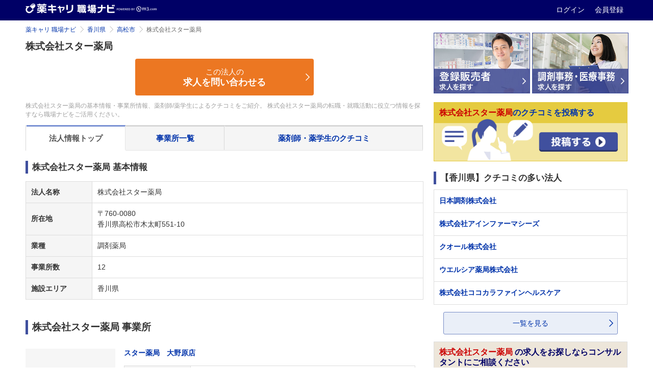

--- FILE ---
content_type: text/html; charset=utf-8
request_url: https://pcareer.m3.com/shokubanavi/companies/2525
body_size: 12823
content:
<!doctype html>
<html>
  <head>
    <meta charset="UTF-8" />
    
    <title>株式会社スター薬局の薬剤師採用情報・事業所・クチコミ | 薬キャリ 職場ナビ by m3.com</title>
    <link rel="canonical" href="https://pcareer.m3.com/shokubanavi/companies/2525">
    <meta name="description" content="株式会社スター薬局の薬剤師採用情報・事業所・クチコミ（年収・職場環境など）情報です。薬キャリ 職場ナビでは、薬局・病院・企業の公式採用情報と薬剤師/薬学生によるクチコミで、あなたに合った転職先・就職先を探せます。">
    <meta name="keywords" content="株式会社スター薬局,薬局,病院,ドラッグストア,薬剤師,薬学生,採用情報,クチコミ,年収,職場環境,実務実習,選考情報,薬剤師人数">
    

    <!-- head tags for atlas begin -->
      <!-- 共通パーツ用のスタイル -->
<link rel="stylesheet" href="//s.m3img.com/m3-style/1.0.1/stylesheets/m3-style.css" />
<link rel="stylesheet" href="//s.m3img.com/atlas/1.0.0/stylesheets/atlas.global.css" />
<!--[if IE 8]>
<link rel="stylesheet" href="//s.m3img.com/atlas/1.0.0/stylesheets/ie8.css" />
<![endif]-->

<!-- jQuery -->
<script src="//s.m3img.com/javascript/jquery/1.11.1/jquery-1.11.1.min.js" type="text/javascript"></script>

<!-- 共通パーツ用のJavaScript (atlas.global.js の読み込みで $ は使えなくなっています。jQuery は普通に使えます)-->
<script src="//s.m3img.com/atlas/1.0.0/javascripts/atlas.global.js" type="text/javascript"></script>
<!-- Modalの動作に影響があるのでm3-script.jsはatlas.jsの後に読み込む -->
<script src="//s.m3img.com/m3-style/1.0.1/javascripts/m3-script.min.js" type="text/javascript"></script>
<script src="//s.m3img.com/javascript/shared/eop/eop.js" type="text/javascript"></script>
<!-- favicon -->
<link rel="apple-touch-icon" href="//s.m3img.com/atlas/1.0.0/images/favicon/apple-touch-icon.png" />
<link rel="apple-touch-icon" sizes="152x152" href="//s.m3img.com/atlas/1.0.0/images/favicon/apple-touch-icon-152x152.png" />
<link rel="shortcut icon" href="//s.m3img.com/atlas/1.0.0/images/favicon/favicon.ico" />
<link rel="icon" type="image/png" href="//s.m3img.com/atlas/1.0.0/images/favicon/favicon-32x32.png" sizes="32x32" />
<link rel="icon" type="image/png" href="//s.m3img.com/atlas/1.0.0/images/favicon/favicon-96x96.png" sizes="96x96" />
<link rel="manifest" href="//s.m3img.com/atlas/1.0.0/images/favicon/android-chrome-manifest.json" />
<meta name="msapplication-TileColor" content="#000066" />
<meta name="msapplication-TileImage" content="//s.m3img.com/atlas/1.0.0/images/favicon/mstile-144x144.png" />

    <!-- 後続の処理で $ が使える必要がある場合は再設定しておく -->

    <script type="text/javascript">window.$ = jQuery;</script>

    <script type="text/javascript">
    jQuery(function() {
      const isSmartphone = 'false' === 'true';

      if (isSmartphone) {
        ATLAS.loadSpGlobalParts("pcareer-kuchikomi-sp", $.extend({
          header: false,
          footer: true,
          rhs: false,
          menu: true
        }), true);
      } else {
        ATLAS.loadGlobalParts("pcareer-kuchikomi", $.extend({
          header: false,
          footer: true,
          rhs: false,
          menu: true
        }), true);
      }

      ATLAS.onInit(() => {
        if(isSmartphone) {
          var updateElmStyle = () => {
            var headerHeight = document.getElementById('fixed-top').offsetHeight
            document.getElementById('sb-site').style.marginTop = headerHeight + 'px'
          }

          var targetElement = document.getElementById('sb-site')

          var callback = function(mutationsList, observer) {
            for (let mutation of mutationsList) {
              if (mutation.type === 'attributes' && mutation.attributeName === 'style') {
                updateElmStyle()
              }
            }
          }

          var observer = new MutationObserver(callback)
          var config = { attributes: true, attributeFilter: ['style'] }

          observer.observe(targetElement, config)
          updateElmStyle()
        }
      })
    });
  </script>
    <!-- head tags for atlas end -->

    <!--ページ固有CSS、js読み込み-->
    <link rel="preload" as="image" href="https://pcareer.m3.com/shokubanavi/assets/mainvisual-3fa07307add51ed0ef84ce1d79e8a0dd2d9611149b07346b7a247b50805679b2.jpg">
    <script src="/shokubanavi/assets/application-4633bbc298bea5d982879533194ff7fdf04991a2eaf9f9d30b3e514f746dbab2.js" defer="defer"></script>
    <link rel="stylesheet" href="/shokubanavi/assets/layouts/application-37cde296850af1ddd0383a15bea15e26f8f148a38a5518cfb4d8e19eecac3c08.css" />
      <link rel="stylesheet" href="/shokubanavi/assets/pages/companies/show/index-759ed141f34ca18dbfd68b96026d6462b88c3b6c76959f1b5f20e6ae00b6ac85.css" />
    <script src="/shokubanavi/packs/application.js" defer="defer"></script>
    <script src="//pcareer.m3.com/assets/set_puuid.js" defer="defer"></script>
    <script type="text/javascript" src="//pcareer.m3.com/assets/pc/legacy/save_tracking_infos.js"></script>
    <meta name="csrf-param" content="authenticity_token" />
<meta name="csrf-token" content="kFve8GQxOON2UsAQtRhZ4_RqyZGtQ010tFyiyo3tIJtT-VyG5j95K-iygvsUKirGwxxP9bW8YuHkScoB83hPEQ" />
    <script type="text/javascript">
        var m3EopPageType = 'Responsive';
    </script>
    <script type="text/javascript" src="https://www.gstatic.com/charts/loader.js"></script>
  </head>

  <body class="m3p_jobnavi companies pc" id="top">
    <a style="display:none" id="eop-global" eop-service="pcareer-kuchikomi" eop-page="pcareer-kuchikomi" eop-user=""></a>
    <!-- Google Tag Manager -->
<noscript><iframe src="//www.googletagmanager.com/ns.html?id=GTM-GLSH"
height="0" width="0" style="display:none;visibility:hidden"></iframe></noscript>
<script>(function(w,d,s,l,i){w[l]=w[l]||[];w[l].push({'gtm.start':
new Date().getTime(),event:'gtm.js'});var f=d.getElementsByTagName(s)[0],
j=d.createElement(s),dl=l!='dataLayer'?'&l='+l:'';j.async=true;j.src=
'//www.googletagmanager.com/gtm.js?id='+i+dl;f.parentNode.insertBefore(j,f);
})(window,document,'script','dataLayer','GTM-GLSH');</script>
<!-- End Google Tag Manager -->

        <div class="atlas-header eop eop-display">
  <div class="atlas-header__content">
    <h1 class="atlas-header__title">
      <a href="https://pcareer.m3.com/shokubanavi/ " eop-action="click" eop-contents="service_top">
        <img class="atlas-header__service-logo" alt="薬キャリ 職場ナビ" src="/shokubanavi/images/logo_m3p_jobnavi_header_pc.png" />
      </a>
    </h1>
    <p class="atlas-header__help">
      <a class="logout_menu_login" title="ログイン" href="https://www.m3.com/login?origURL=https%3A%2F%2Fpcareer.m3.com%2Fshokubanavi%2Fcompanies%2F2525&amp;promotionCode=shokubanavi_01">
        ログイン
</a>      <a class="m3p_sp_login_icon_regist" title="会員登録" href="https://www.m3.com/registration/form.jsp?portalRequestURL=https%3A%2F%2Fpcareer.m3.com%2Fshokubanavi%2Fcompanies%2F2525&amp;promotionCode=shokubanavi_01">
        会員登録
</a>    </p>
  </div>
</div>

    <!--保有資格を選択モーダル-->
    <!--/保有資格を選択モーダル-->

    <!--メインエリア start-->
    <div id="sb-site">
        <div class="body-content body-content--m3p_jobnavi">
  <div class="m3-clearfix">
    <!--左カラム start-->
    <div class="atlas-main m3-contents atlas-main--m3p_jobnavi">
      <ol class="m3-breadcrumbs"><li><a href="/shokubanavi/">薬キャリ 職場ナビ</a></li><li><a href="/shokubanavi/companies?prefecture_id=37">香川県</a></li><li><a href="/shokubanavi/companies?city_ids%5B%5D=776&amp;prefecture_id=37">高松市</a></li><li class="current">株式会社スター薬局</li></ol>
      <div class="m3p_jobnavi-box m3p_jobnavi-box--tab-padding">
        
<div class="m3p_jobnavi-box-wrap">
    <div class="m3p_jobnavi-company">
  
  <div class="m3p_jobnavi-companies-name"><h1 class="m3-heading1 m3-heading1--m3p_jobnavi-box-h1-table-company-detail">株式会社スター薬局</h1></div>
</div>
<div class="m3p_jobnavi-compapny--meta">
  
</div>

  <div id="companies-inquiry-button-2-top">
    <div class="m3p_jobnavi-compapny--btn" >
      <div class="m3p_jobnavi-box-h1-table-inquiry-btn">
        <div class="m3p_jobnavi-box_inquiry">
          <a class="m3p_jobbtn__orange m3p_jobbtn__orange--big" href="/shokubanavi/inquiries/new/step1?from_page=companies_top&amp;public_company_id=2525">
            <span>この法人の</span><br>
            <strong>求人を問い合わせる</strong>
</a>        </div>
      </div>
    </div>
  </div>

  <div class="companies-intro">
  <p>
    株式会社スター薬局の基本情報・事業所情報、薬剤師/薬学生によるクチコミをご紹介。
    株式会社スター薬局の転職・就職活動に役立つ情報を探すなら職場ナビをご活用ください。
  </p>
</div>
  <!--タブ start-->
<ul id="myTab" class="m3-twbs-nav m3-twbs-nav-tabs m3-twbs-nav-tabs--m3p_jobnavi">
  <li class="active m3-twbs-nav-tabs--m3p_jobnavi-free">
  <a href="/shokubanavi/companies/2525">
    法人情報<br>トップ
</a>  </li>
  <li class=" m3-twbs-nav-tabs--m3p_jobnavi-free">
  <a href="/shokubanavi/companies/2525/offices">
    事業所<br>一覧
</a>  </li>
  <li class=" m3-twbs-nav-tabs--m3p_jobnavi-free--long">
  <a href="/shokubanavi/companies/2525/pharmacist_kuchikomis">
    薬剤師・薬学生の<br>クチコミ
</a>  </li>
</ul>
<!--タブ end-->



  <div class="m3p_jobnavi-box-wrap-cont m3p_jobnavi-box-wrap-cont-list" id="cvbtn-floating-target">
    <div class="m3p_jobnavi-overview">
        <h2 class="m3-heading2 m3-heading--marker">株式会社スター薬局 基本情報</h2>
<div class="m3p_jobnavi-offices-head m3p-sp-joblist__table">
  <table class="m3-table free-basic-info m3-table--m3p_jobnavi">
    <tbody>
        <tr>
          <th>法人名称</th>
          <td>株式会社スター薬局</td>
        </tr>
        <tr>
          <th>所在地</th>
          <td>〒760-0080<br>香川県高松市木太町551-10</td>
        </tr>
        <tr>
          <th>業種</th>
          <td>調剤薬局</td>
        </tr>
        <tr>
          <th>事業所数</th>
          <td>
            12
          </td>
        </tr>
        <tr>
          <th>施設エリア</th>
          <td>
            香川県
          </td>
        </tr>
    </tbody>
  </table>
</div>

    </div>
    
    <h2 class="m3-heading1 m3-heading--marker m3-heading2-company-recruit">
  株式会社スター薬局 事業所
</h2>
  <div class="m3-row m3-row--m3p_jobnavi m3p_job-officeslist">
      <div class="m3-col m3-span-3 m3-span-3--m3p_jobnavi m3-span-3--m3p_jobnavi--img--100">
        <a href="/shokubanavi/offices/13549">
          <img alt="スター薬局　大野原店" class="m3p_hoverimg" loading="lazy" src="/shokubanavi/assets/noimage_list-e6357d5ba2a367fa9437cf7f8c4421cf356c589020ca9a809c80d79f7bf349a9.png" />
</a>      </div>
    <div class="m3-col m3-span-9 m3-span-9--m3p_jobnavi m3-span-9--m3p_jobnavi-sp">
      <h4>
        <a href="/shokubanavi/offices/13549">スター薬局　大野原店</a>
      </h4>
      <table class="m3-table m3-table--m3p_jobnavi m3-table--m3p_jobnavi--company-list">
        <tbody>
          <tr>
            <th>業種</th>
            <td>調剤薬局</td>
          </tr>
          <tr>
            <th>住所</th>
            <td>香川県観音寺市大野原町大野原４１１３番地１</td>
          </tr>
        </tbody>
      </table>
    </div>
  </div>
  <div class="m3-row m3-row--m3p_jobnavi m3p_job-officeslist">
      <div class="m3-col m3-span-3 m3-span-3--m3p_jobnavi m3-span-3--m3p_jobnavi--img--100">
        <a href="/shokubanavi/offices/13550">
          <img alt="サンシャインスター薬局" class="m3p_hoverimg" loading="lazy" src="/shokubanavi/assets/noimage_list-e6357d5ba2a367fa9437cf7f8c4421cf356c589020ca9a809c80d79f7bf349a9.png" />
</a>      </div>
    <div class="m3-col m3-span-9 m3-span-9--m3p_jobnavi m3-span-9--m3p_jobnavi-sp">
      <h4>
        <a href="/shokubanavi/offices/13550">サンシャインスター薬局</a>
      </h4>
      <table class="m3-table m3-table--m3p_jobnavi m3-table--m3p_jobnavi--company-list">
        <tbody>
          <tr>
            <th>業種</th>
            <td>調剤薬局</td>
          </tr>
          <tr>
            <th>住所</th>
            <td>香川県観音寺市柞田町甲８４１番地</td>
          </tr>
        </tbody>
      </table>
    </div>
  </div>
<div class="m3p_jobnavi-link m3p_jobnavi-link--short m3p_jobnavi-company-recruit-link--normal-btn">
  <a href="/shokubanavi/companies/2525/offices">
    <span>事業所の一覧を見る</span>
</a></div>

      <h2 class="m3-heading1 m3-heading--marker m3-heading2-company-recruit">株式会社スター薬局 薬剤師・薬学生のクチコミ</h2>
      <div class="m3p_jobnavi-companies-logout">
  <div class="kuchikomi-modal-wrap kuchikomi-modal-wrap-top">
    <button type="button" class="btn btn-primary btn-lg btn--kuchikomi" data-toggle="modal" data-target="#go_login_modal">
    評価内容をご覧いただくにはm3.comに薬剤師会員<br>または薬学生会員として<span>会員登録・ログイン</span>が必要です。
    </button>
  </div>
</div>
<!-- Modal -->
<div class="m3-twbs-modal fade" id="go_login_modal" tabindex="-1" role="dialog" aria-labelledby="myModalLabel" aria-hidden="true">
  <div class="m3-twbs-modal-dialog">
    <div class="m3-twbs-modal-content m3-twbs-modal-content--m3p_jobnavi-kuchikomi">
      <div class="m3-twbs-modal-header m3-twbs-modal-header--m3p_jobnavi-kuchikomi">
        <button type="button" class="close" data-dismiss="modal"><span aria-hidden="true">×</span></button>
      </div>
      <div class="m3-twbs-modal-body m3-twbs-modal-body--m3p_jobnavi-kuchikomi">
        <h2 class="m3-heading2 m3-heading--marker">薬剤師の方はこちら</h2>
        <div class="m3-row m3-twbs-modal-body--m3p_jobnavi-kuchikomi-link">
          <div class="m3-col m3-span-6 m3p_jobnavi-link m3p_jobnavi-link--half">
            <a href="https://www.m3.com/login?origURL=https%3A%2F%2Fpcareer.m3.com%2Fshokubanavi%2Fcompanies%2F2525&amp;promotionCode=shokubanavi_01">m3.comログイン・会員登録</a>
          </div>
          <div class="m3-col m3-span-6 m3-twbs-modal-body--m3p_jobnavi-kuchikomi-link-m3-span-6"></div>
        </div>
        <h2 class="m3-heading2 m3-heading--marker">薬学生の方はこちら</h2>
        <div class="m3-row m3-twbs-modal-body--m3p_jobnavi-kuchikomi-link">
          <div class="m3p_jobnavi-link m3p_jobnavi-link--half m3p_jobnavi-link--fontsmall m3p_jobnavi-link--green m3p_jobnavi-padding20">
            <a target="_blank" href="https://pcareer.m3.com/1st">
              m3.com・薬キャリ1st 新規会員登録
              <img class="m3p_jobnavi-link--green-icon" loading="lazy" src="/shokubanavi/assets/i_browser-fc17c91fade9e473e921d85758275d12c96985bc5d48eda2bc13388f4e8ab724.png" />
</a>          </div>
          <div class="m3p_jobnavi-link m3p_jobnavi-link--half">
            <a href="https://www.m3.com/login?origURL=https%3A%2F%2Fpcareer.m3.com%2Fshokubanavi%2Fcompanies%2F2525&amp;promotionCode=shokubanavi_01">m3.comログイン</a>
          </div>
        </div>
      </div>
    </div>
  </div>
</div>
<!-- Model End -->



      <div class="m3p_jobnavi-link m3p_jobnavi-link--short m3p_jobnavi-company-recruit-link--normal-btn" style="margin-top: 1rem;">
        <a href="/shokubanavi/companies/2525/pharmacist_kuchikomis?from_block=companies_kuchikomi&amp;from_column=main&amp;from_page=companies">
          <span>クチコミを見る</span>
</a>      </div>
    
  </div>
  <!--リンクエリア start-->
<div class="m3p_jobnavi-link-area">
      <div class="m3p_jobnavi-link m3p_jobnavi-company-recruit-link--normal-btn">
  <button type="button" class="m3-button m3p_jobnavi-link m3p_jobnavi-link--short m3-button--default m3-button--kuchikomi m3-button--kuchikomi-write" data-toggle="modal" data-target="#go_login_modal">
    この法人のクチコミを投稿する
  </button>
  <!-- Modal -->
<div class="m3-twbs-modal fade" id="go_login_modal" tabindex="-1" role="dialog" aria-labelledby="myModalLabel" aria-hidden="true">
  <div class="m3-twbs-modal-dialog">
    <div class="m3-twbs-modal-content m3-twbs-modal-content--m3p_jobnavi-kuchikomi">
      <div class="m3-twbs-modal-header m3-twbs-modal-header--m3p_jobnavi-kuchikomi">
        <button type="button" class="close" data-dismiss="modal"><span aria-hidden="true">×</span></button>
      </div>
      <div class="m3-twbs-modal-body m3-twbs-modal-body--m3p_jobnavi-kuchikomi">
        <h2 class="m3-heading2 m3-heading--marker">薬剤師の方はこちら</h2>
        <div class="m3-row m3-twbs-modal-body--m3p_jobnavi-kuchikomi-link">
          <div class="m3-col m3-span-6 m3p_jobnavi-link m3p_jobnavi-link--half">
            <a href="https://www.m3.com/login?origURL=https%3A%2F%2Fpcareer.m3.com%2Fshokubanavi%2Fcompanies%2F2525&amp;promotionCode=shokubanavi_01">m3.comログイン・会員登録</a>
          </div>
          <div class="m3-col m3-span-6 m3-twbs-modal-body--m3p_jobnavi-kuchikomi-link-m3-span-6"></div>
        </div>
        <h2 class="m3-heading2 m3-heading--marker">薬学生の方はこちら</h2>
        <div class="m3-row m3-twbs-modal-body--m3p_jobnavi-kuchikomi-link">
          <div class="m3p_jobnavi-link m3p_jobnavi-link--half m3p_jobnavi-link--fontsmall m3p_jobnavi-link--green m3p_jobnavi-padding20">
            <a target="_blank" href="https://pcareer.m3.com/1st">
              m3.com・薬キャリ1st 新規会員登録
              <img class="m3p_jobnavi-link--green-icon" loading="lazy" src="/shokubanavi/assets/i_browser-fc17c91fade9e473e921d85758275d12c96985bc5d48eda2bc13388f4e8ab724.png" />
</a>          </div>
          <div class="m3p_jobnavi-link m3p_jobnavi-link--half">
            <a href="https://www.m3.com/login?origURL=https%3A%2F%2Fpcareer.m3.com%2Fshokubanavi%2Fcompanies%2F2525&amp;promotionCode=shokubanavi_01">m3.comログイン</a>
          </div>
        </div>
      </div>
    </div>
  </div>
</div>
<!-- Model End -->


</div>


    
</div>
<div id="companies-inquiry-button-2-bottom">
    <div class="m3p_jobnavi-link-area">
      <div class="m3p_jobnavi-link-area_inquiry">
        <a class="m3p_jobbtn__orange m3p_jobbtn__orange--big" href="/shokubanavi/inquiries/new/step1?from_page=companies_top&amp;public_company_id=2525">
          <span>この法人の</span><br><strong>求人を問い合わせる</strong>
</a>      </div>
    </div>
</div>
<div class="m3p_jobnavi-link-inquiry-text">
  <a target="_blank" href="https://www.m3career.com/contact/">
    法人・事業所情報の掲載についてのお問い合わせ・掲載依頼はこちら
    <img loading="lazy" src="/shokubanavi/assets/i_browser_blue-dc1cf84c5693d9b3114aa233a38a422a5080f17ac887c081f20793ae1a6c8983.png" />
</a></div>
<!--リンクエリア end-->

</div>

<img style="display: none;" src="/shokubanavi/companies/2525/track_view" />

      </div><!--左カラム end-->
    </div>
    <!--右カラム start-->
    <div id="atlas-rhs" class="atlas-rhs atlas-rhs--m3p_jobnavi">
      
    <div class="m3p-tohan__toparea">
    <ul class="m3p-tohan__toparea--list">
      <li>
        <a class="m3p-tohan__toparea--btn" target="_blank" href="//pcareer.m3.com/direct/tohan?pcr_campaign=shokubanavi">
          <img alt="登録販売者の求人を探す" src="/shokubanavi/assets/sidecolumns/bnr_tohan-7d3c1023d06db3ee33ea2f912fb6e01a5a344ba8f532710031219e38d057df29.jpg" />
</a>      </li>
      <li>
        <a class="m3p-tohan__toparea--btn" target="_blank" href="//pcareer.m3.com/direct/clerk?pcr_campaign=shokubanavi">
          <img alt="調剤事務の求人を探す" src="/shokubanavi/assets/sidecolumns/bnr_chozaizimu-760f7037a19fc8f73cda0ed4131bd7ebe52dddbe52324d5fe35d4f5f051dc8b7.jpg" />
</a>      </li>
    </ul>
  </div>

  
  <div class="m3p_jobnavi-sidecolumn--kuchikomi">
      <a data-toggle="modal" data-target="#go_login_modal">
          <div class="m3p_jobnavi-sidecolumn--kuchikomi-ttl">
    <strong class="m3-text--most">株式会社スター薬局</strong>のクチコミを投稿する
  </div>
  <div class="m3p_jobnavi-sidecolumn--kuchikomi-img">
    <img alt="投稿する" src="/shokubanavi/assets/sidecolumns/kuchikomibnr-b26efffafcbe2bbf11afd84c8ec3322b985ba6d0fe725d94e062be6e42dcc79f.png" />
  </div>

      </a>
      <!-- Modal -->
<div class="m3-twbs-modal fade" id="go_login_modal" tabindex="-1" role="dialog" aria-labelledby="myModalLabel" aria-hidden="true">
  <div class="m3-twbs-modal-dialog">
    <div class="m3-twbs-modal-content m3-twbs-modal-content--m3p_jobnavi-kuchikomi">
      <div class="m3-twbs-modal-header m3-twbs-modal-header--m3p_jobnavi-kuchikomi">
        <button type="button" class="close" data-dismiss="modal"><span aria-hidden="true">×</span></button>
      </div>
      <div class="m3-twbs-modal-body m3-twbs-modal-body--m3p_jobnavi-kuchikomi">
        <h2 class="m3-heading2 m3-heading--marker">薬剤師の方はこちら</h2>
        <div class="m3-row m3-twbs-modal-body--m3p_jobnavi-kuchikomi-link">
          <div class="m3-col m3-span-6 m3p_jobnavi-link m3p_jobnavi-link--half">
            <a href="https://www.m3.com/login?origURL=https%3A%2F%2Fpcareer.m3.com%2Fshokubanavi%2Fcompanies%2F2525&amp;promotionCode=shokubanavi_01">m3.comログイン・会員登録</a>
          </div>
          <div class="m3-col m3-span-6 m3-twbs-modal-body--m3p_jobnavi-kuchikomi-link-m3-span-6"></div>
        </div>
        <h2 class="m3-heading2 m3-heading--marker">薬学生の方はこちら</h2>
        <div class="m3-row m3-twbs-modal-body--m3p_jobnavi-kuchikomi-link">
          <div class="m3p_jobnavi-link m3p_jobnavi-link--half m3p_jobnavi-link--fontsmall m3p_jobnavi-link--green m3p_jobnavi-padding20">
            <a target="_blank" href="https://pcareer.m3.com/1st">
              m3.com・薬キャリ1st 新規会員登録
              <img class="m3p_jobnavi-link--green-icon" loading="lazy" src="/shokubanavi/assets/i_browser-fc17c91fade9e473e921d85758275d12c96985bc5d48eda2bc13388f4e8ab724.png" />
</a>          </div>
          <div class="m3p_jobnavi-link m3p_jobnavi-link--half">
            <a href="https://www.m3.com/login?origURL=https%3A%2F%2Fpcareer.m3.com%2Fshokubanavi%2Fcompanies%2F2525&amp;promotionCode=shokubanavi_01">m3.comログイン</a>
          </div>
        </div>
      </div>
    </div>
  </div>
</div>
<!-- Model End -->


  </div>

  
<h2 class="m3-heading2 m3-heading--marker">【香川県】クチコミの多い法人</h2>
<!--おすすめ記事 start-->
<ul class="m3p_jobnavi-sidecolumn">
  <li>
  <a href="/shokubanavi/companies/1585?from_block=companies_kuchikomicount&amp;from_column=right&amp;from_page=companies">
    <div class="m3p_jobnavi-sidecolumn-ttl">日本調剤株式会社</div>
</a>  </li>
  <li>
  <a href="/shokubanavi/companies/973?from_block=companies_kuchikomicount&amp;from_column=right&amp;from_page=companies">
    <div class="m3p_jobnavi-sidecolumn-ttl">株式会社アインファーマシーズ</div>
</a>  </li>
  <li>
  <a href="/shokubanavi/companies/3868?from_block=companies_kuchikomicount&amp;from_column=right&amp;from_page=companies">
    <div class="m3p_jobnavi-sidecolumn-ttl">クオール株式会社</div>
</a>  </li>
  <li>
  <a href="/shokubanavi/companies/292?from_block=companies_kuchikomicount&amp;from_column=right&amp;from_page=companies">
    <div class="m3p_jobnavi-sidecolumn-ttl">ウエルシア薬局株式会社</div>
</a>  </li>
  <li>
  <a href="/shokubanavi/companies/3929?from_block=companies_kuchikomicount&amp;from_column=right&amp;from_page=companies">
    <div class="m3p_jobnavi-sidecolumn-ttl">株式会社ココカラファインヘルスケア</div>
</a>  </li>
</ul>

<div class="m3p_jobnavi-link-right">
  <a href="/shokubanavi/companies?prefecture_id=37&amp;sort_by=kuchikomi_count">一覧を見る</a>
</div>

  
  <!--  https://jira.m3internal.com/browse/PCAREERKUCHIKOMI-792 -->
<!--  一時的にキャンペーン中止。再開示は変更履歴参考にしながら切り戻せば良い -->
  

<!--コンサルタント相談 start-->
<a href="/shokubanavi/inquiries/new/step1?from_block=inquiries&amp;from_column=right&amp;from_page=companies&amp;public_company_id=2525">
  <div class="m3p_jobnavi-sidecolumn m3p_jobnavi-sidecolumn--cinsultant">
    <div class="m3p_jobnavi-sidecolumn-consultant-ttl-b">
      <p>
        <strong class="m3-text--important">
          <em class="m3-text--emphasis">
            株式会社スター薬局
          </em>
        </strong>
        の求人をお探しならコンサルタントにご相談ください
      </p>
    </div>
    <div class="m3p_jobnavi-sidecolumn-consultant-cont-b">
      <img class="consultant-cont-img" alt="求人をお探しならコンサルタントにご相談ください" loading="lazy" src="/shokubanavi/assets/sidecolumns/i_consultant_banner-ac3b80880029709edba9c49dedc203771db8164d705998ed2955223757f4ce1f.png" />
    </div>
  </div>
</a><!--コンサルタント相談 end-->
  <a href="https://pcareer.m3.com/1st" target="_blank">
  <img alt="薬学生のための就活情報サイト 薬キャリ1st　powered by m3.com" class="m3p_jobnavi-sidecolumn-yakukyari1st" loading="lazy" src="/shokubanavi/assets/bnr_yakukyari1st-4126b6690f99c8ae5ea34bdf48cf19c62414a4de9a14175426d24dd181a426a7.gif" />
</a>

  
  
  

    </div>
    <!--右カラム end-->
  </div><!--clearfix end-->
  <!-- 都道府県・市区町村　分離型フォーム -->

  <!--検索start-->
  <div class="m3p_jobnavi-search">
  <form class="office-company-search-form" id="new_form_company_search_form" action="/shokubanavi/offices" accept-charset="UTF-8" method="get">
    <h2 class="m3-heading1 m3-heading1--m3p_jobnavi-search-heading">
      <img class="m3-heading1--m3p_jobnavi-search-heading-icon" loading="lazy" src="/shokubanavi/assets/i_search_footer-ttl-42312ffdbb5ac0c90a1b1bc6a29dbe2f174d97fe790a019d9082a44788422422.png" />
      <span>企業・事業所の採用情報や薬剤師/薬学生によるクチコミ情報を探せます。</span>
    </h2>
    <div class="m3p_jobnavi-search-area office-company-search-form">
  <div class="m3p_jobnavi-search-area-th">
    <span>エリア・業種</span>
  </div>
  <div class="m3p_jobnavi-search-area-td m3p_jobnavi-search-area-td--mv">
    <!-- modal prefecture start-->
    <div class="m3-input--m3p_jobnavi-modal">
      <!-- Button trigger modal -->
      <button type="button" class="btn btn-primary btn-lg" id="staticModalButton" data-toggle="modal" data-target="#m3-input--m3p_jobnavi-modal">
        <span class="m3-input--m3p_jobnavi-modal-text selected-prefecture-label">都道府県</span>
        <span class="m3-input--m3p_jobnavi-modal-button">
          <img loading="lazy" src="/shokubanavi/assets/i_plus-3c05a4640cbffc868a1664fd67534428e2d9e294cb4552a68b6edff4e2ed89b4.png" />
        </span>
      </button>
      <!-- Modal -->
      <div class="m3-twbs-modal fade" id="m3-input--m3p_jobnavi-modal" tabindex="-1" role="dialog" aria-labelledby="myModalLabel" aria-hidden="true">
        <div class="m3-twbs-modal-dialog">
          <div class="m3-twbs-modal-content m3-twbs-modal-content--m3p_jobnavi">
            <div class="m3-twbs-modal-header m3-twbs-modal-header--m3p_jobnavi">
              <button type="button" class="close" data-dismiss="modal"><span aria-hidden="true">×</span></button>
              <h4 class="modal-title" id="myModalLabel">都道府県を選択する</h4>
            </div>
            <div class="m3-twbs-modal-content m3-twbs-modal-content--m3p_jobnavi">
              <div class="m3-twbs-modal-body">
                <table class="m3-table m3-table--m3p_jobnavi-modal">
                  <tbody>
                    <tr>
                      <th>北海道・東北</th>
                      <td>
                          <a data-prefecture-id="1" class="prefecture-select" href="">北海道</a>
                          <a data-prefecture-id="2" class="prefecture-select" href="">青森県</a>
                          <a data-prefecture-id="3" class="prefecture-select" href="">岩手県</a>
                          <a data-prefecture-id="4" class="prefecture-select" href="">宮城県</a>
                          <a data-prefecture-id="5" class="prefecture-select" href="">秋田県</a>
                          <a data-prefecture-id="6" class="prefecture-select" href="">山形県</a>
                          <a data-prefecture-id="7" class="prefecture-select" href="">福島県</a>
                      </td>
                    </tr>
                    <tr>
                      <th>関東</th>
                      <td>
                          <a data-prefecture-id="8" class="prefecture-select" href="">茨城県</a>
                          <a data-prefecture-id="9" class="prefecture-select" href="">栃木県</a>
                          <a data-prefecture-id="10" class="prefecture-select" href="">群馬県</a>
                          <a data-prefecture-id="11" class="prefecture-select" href="">埼玉県</a>
                          <a data-prefecture-id="12" class="prefecture-select" href="">千葉県</a>
                          <a data-prefecture-id="13" class="prefecture-select" href="">東京都</a>
                          <a data-prefecture-id="14" class="prefecture-select" href="">神奈川県</a>
                      </td>
                    </tr>
                    <tr>
                      <th>中部</th>
                      <td>
                          <a data-prefecture-id="15" class="prefecture-select" href="">新潟県</a>
                          <a data-prefecture-id="16" class="prefecture-select" href="">富山県</a>
                          <a data-prefecture-id="17" class="prefecture-select" href="">石川県</a>
                          <a data-prefecture-id="18" class="prefecture-select" href="">福井県</a>
                          <a data-prefecture-id="19" class="prefecture-select" href="">山梨県</a>
                          <a data-prefecture-id="20" class="prefecture-select" href="">長野県</a>
                          <a data-prefecture-id="21" class="prefecture-select" href="">岐阜県</a>
                          <a data-prefecture-id="22" class="prefecture-select" href="">静岡県</a>
                          <a data-prefecture-id="23" class="prefecture-select" href="">愛知県</a>
                      </td>
                    </tr>
                    <tr>
                      <th>近畿</th>
                      <td>
                          <a data-prefecture-id="24" class="prefecture-select" href="">三重県</a>
                          <a data-prefecture-id="25" class="prefecture-select" href="">滋賀県</a>
                          <a data-prefecture-id="26" class="prefecture-select" href="">京都府</a>
                          <a data-prefecture-id="27" class="prefecture-select" href="">大阪府</a>
                          <a data-prefecture-id="28" class="prefecture-select" href="">兵庫県</a>
                          <a data-prefecture-id="29" class="prefecture-select" href="">奈良県</a>
                          <a data-prefecture-id="30" class="prefecture-select" href="">和歌山県</a>
                      </td>
                    </tr>
                    <tr>
                      <th>中国・四国</th>
                      <td>
                          <a data-prefecture-id="31" class="prefecture-select" href="">鳥取県</a>
                          <a data-prefecture-id="32" class="prefecture-select" href="">島根県</a>
                          <a data-prefecture-id="33" class="prefecture-select" href="">岡山県</a>
                          <a data-prefecture-id="34" class="prefecture-select" href="">広島県</a>
                          <a data-prefecture-id="35" class="prefecture-select" href="">山口県</a>
                          <a data-prefecture-id="36" class="prefecture-select" href="">徳島県</a>
                          <a data-prefecture-id="37" class="prefecture-select" href="">香川県</a>
                          <a data-prefecture-id="38" class="prefecture-select" href="">愛媛県</a>
                          <a data-prefecture-id="39" class="prefecture-select" href="">高知県</a>
                      </td>
                    </tr>
                    <tr>
                      <th>九州・沖縄</th>
                      <td>
                          <a data-prefecture-id="40" class="prefecture-select" href="">福岡県</a>
                          <a data-prefecture-id="41" class="prefecture-select" href="">佐賀県</a>
                          <a data-prefecture-id="42" class="prefecture-select" href="">長崎県</a>
                          <a data-prefecture-id="43" class="prefecture-select" href="">熊本県</a>
                          <a data-prefecture-id="44" class="prefecture-select" href="">大分県</a>
                          <a data-prefecture-id="45" class="prefecture-select" href="">宮崎県</a>
                          <a data-prefecture-id="46" class="prefecture-select" href="">鹿児島県</a>
                          <a data-prefecture-id="47" class="prefecture-select" href="">沖縄県</a>
                      </td>
                    </tr>
                  </tbody>
                </table>
                <input type="hidden" name="prefecture_id" id="selected-prefecture-id" autocomplete="off" />
              </div>
            </div>
          </div>
        </div>
      </div>
      <!-- Button trigger modal end-->
    </div>
    <!-- modal prefecture end-->

    <div class="m3p_jobnavi-search-area-cross">
      <img loading="lazy" src="/shokubanavi/assets/i_cross-f19177d4404b1867c21eae0715e2ccfc2a46e166f79b16973e27204abaf48883.png" />
    </div>

    <!-- modal municipality start-->
    <div class="m3-input--m3p_jobnavi-modal m3-input--m3p_jobnavi-modal--municipality">
      <!-- Button trigger modal -->
      <button type="button" class="btn btn-primary btn-lg city-modal-button" id="staticModalButton2" data-toggle="modal" data-target="#m3-input--m3p_jobnavi-modal2" disabled >
        <span class="m3-input--m3p_jobnavi-modal-text m3-input--m3p_jobnavi-modal--municipality-text selected-cities-label">
          市区町村
        </span>
        <span class="m3-input--m3p_jobnavi-modal-button">
          <img loading="lazy" src="/shokubanavi/assets/i_plus-3c05a4640cbffc868a1664fd67534428e2d9e294cb4552a68b6edff4e2ed89b4.png" />
        </span>
      </button>
      <!-- Modal -->
      <div class="m3-twbs-modal fade" id="m3-input--m3p_jobnavi-modal2" tabindex="-1" role="dialog" aria-labelledby="myModalLabel" aria-hidden="true">
        <div class="m3-twbs-modal-dialog">
          <div class="m3-twbs-modal-content m3-twbs-modal-content--m3p_jobnavi">
            <div class="m3-twbs-modal-header m3-twbs-modal-header--m3p_jobnavi">
              <button type="button" class="close" data-dismiss="modal"><span aria-hidden="true">×</span></button>
              <h4 class="modal-title" id="myModalLabel2">市区町村を選択する</h4>
            </div>
            <div class="m3-twbs-modal-content m3-twbs-modal-content--m3p_jobnavi">
              <div class="m3-twbs-modal-body cities-area">
                
              </div>
              <div class="m3-twbs-modal-footer m3-twbs-modal-footer--m3p_jobnavi">
                <button type="button" class="m3-button m3-button--primary add-condition">上記の条件で絞り込む</button>
              </div>
            </div>
          </div>
        </div>
      </div>
      <!-- Button trigger modal end-->
    </div>
    <!-- modal municipality end-->

    <div class="m3p_jobnavi-search-area-cross">
      <img loading="lazy" src="/shokubanavi/assets/i_cross-f19177d4404b1867c21eae0715e2ccfc2a46e166f79b16973e27204abaf48883.png" />
    </div>

    <!-- modal municipality start-->
    <div class="m3-input--m3p_jobnavi-modal m3-input--m3p_jobnavi-modal--municipality">
      <!-- Button trigger modal -->
      <button type="button" class="btn btn-primary btn-lg" id="staticModalButton3" data-toggle="modal" data-target="#m3-input--m3p_jobnavi-modal3">
        <span class="m3-input--m3p_jobnavi-modal-text m3-input--m3p_jobnavi-modal--municipality-text selected-position-types-label">
          業種選択
        </span>
        <span class="m3-input--m3p_jobnavi-modal-button">
          <img loading="lazy" src="/shokubanavi/assets/i_plus-3c05a4640cbffc868a1664fd67534428e2d9e294cb4552a68b6edff4e2ed89b4.png" />
        </span>
      </button>

      <!-- Modal -->
      <div class="m3-twbs-modal fade" id="m3-input--m3p_jobnavi-modal3" tabindex="-1" role="dialog" aria-labelledby="myModalLabel" aria-hidden="true">
        <div class="m3-twbs-modal-dialog">
          <div class="m3-twbs-modal-content m3-twbs-modal-content--m3p_jobnavi">
            <div class="m3-twbs-modal-header m3-twbs-modal-header--m3p_jobnavi">
              <button type="button" class="close" data-dismiss="modal"><span aria-hidden="true">×</span></button>
              <h4 class="modal-title" id="myModalLabel3">業種を選択する</h4>
            </div>
            <div class="m3-twbs-modal-content m3-twbs-modal-content--m3p_jobnavi">
              <div class="m3-twbs-modal-body">
                <div class="m3-twbs-modal-content--m3p_jobnavi-cont-wrap m3-twbs-modal-content--m3p_jobnavi-cont-wrap--type position-types-area">
                  <label class="m3-checkbox">
                    <input type="checkbox" name="position_types[]" id="position_types_" value="1" data-label="調剤薬局" />
                    <span>調剤薬局</span>
                  </label>
                  <label class="m3-checkbox">
                    <input type="checkbox" name="position_types[]" id="position_types_" value="2" data-label="ドラッグストア（調剤併設）" />
                    <span>ドラッグストア（調剤併設）</span>
                  </label>
                  <label class="m3-checkbox">
                    <input type="checkbox" name="position_types[]" id="position_types_" value="3" data-label="ドラッグストア（OTCのみ）" />
                    <span>ドラッグストア（OTCのみ）</span>
                  </label>
                  <label class="m3-checkbox">
                    <input type="checkbox" name="position_types[]" id="position_types_" value="4" data-label="病院・診療所" />
                    <span>病院・診療所</span>
                  </label>
                  <label class="m3-checkbox">
                    <input type="checkbox" name="position_types[]" id="position_types_" value="5" data-label="介護老人保護施設" />
                    <span>介護老人保護施設</span>
                  </label>
                  <label class="m3-checkbox">
                    <input type="checkbox" name="position_types[]" id="position_types_" value="6" data-label="製薬" />
                    <span>製薬</span>
                  </label>
                  <label class="m3-checkbox">
                    <input type="checkbox" name="position_types[]" id="position_types_" value="7" data-label="CRO/SMO" />
                    <span>CRO/SMO</span>
                  </label>
                  <label class="m3-checkbox">
                    <input type="checkbox" name="position_types[]" id="position_types_" value="8" data-label="医薬品卸" />
                    <span>医薬品卸</span>
                  </label>
                  <label class="m3-checkbox">
                    <input type="checkbox" name="position_types[]" id="position_types_" value="9" data-label="その他" />
                    <span>その他</span>
                  </label>
                </div>
              </div>
              <div class="m3-twbs-modal-footer m3-twbs-modal-footer--m3p_jobnavi">
                <button type="button" class="m3-button m3-button--primary add-condition">上記の条件で絞り込む</button>
              </div>
            </div>
          </div>
        </div>
      </div>
      <!-- Button trigger modal end-->
    </div>
    <!-- modal municipality end-->
  </div>
</div>

    <div class="m3p_jobnavi-search-area">
      <div class="m3p_jobnavi-search-area-th m3p_jobnavi-search-area-th--keyword">
        <span>キーワード</span>
      </div>
      <div class="m3p_jobnavi-search-area-td m3p_jobnavi-search-area-td--mv">
        <input class="m3-textbox m3p_jobnavi-search-area-textbox" placeholder="企業名・薬局名・病院名を入力" name="text" type="text" id="form_company_search_form_text" />
      </div>
    </div>
    <div class="m3p_jobnavi-search-area-button m3p_jobnavi-search-area-button--mv">
      <button type="submit" class="m3-button m3-button--primary m3p_jobnavi-search-area--bottom-button--primary">検索</button>
    </div>
</form>  <!--検索end-->

  <!--地図検索start-->
  <div class="m3p_jobnavi-map-search-area">
    <form action="/shokubanavi/maps" accept-charset="UTF-8" method="get">
      <div class="m3p_jobnavi-search-area map-search-form">
  <div class="m3p_jobnavi-search-area-td m3p_jobnavi-search-area-td--mv">
    <!-- modal prefecture start-->
    <div class="m3-input--m3p_jobnavi-map-modal">
      <!-- Modal -->
      <div class="m3-twbs-modal fade" id="m3-input--m3p_jobnavi-map-modal" tabindex="-1" role="dialog2" aria-labelledby="mapModalLabel" aria-hidden="true">
        <div class="m3-twbs-modal-backdrop fade"></div>
        <div class="m3-twbs-modal-dialog">
          <div class="m3-twbs-modal-content m3-twbs-modal-content--m3p_jobnavi">
		  
            <!--search content-->
            <div class="border4px-pur">
            
              <!--top title-->
              <div class="topmapser-box">
                <div class="topmapser-tit">事業所 / 病院 検索 MAP</div>
                <button type="button" class="close topmapser-close" data-dismiss="modal"><span aria-hidden="true">×</span></button>
              </div>
              <!--/top title-->

              <div class="topmapser-box">
                <a href="https://pcareer.m3.com/shokubanavi/">TOPに戻る</a>
              </div>
              
              <!--SP-現在地から探す-->
              <div class="search_gps search-map-spimg">
                <img alt="現在地から探す" class="pc-hidden" loading="lazy" src="/shokubanavi/assets/maps/gps_sp_modal-2e76b8cfea0c28e0064780e5adf786462d5b966e02ca1e8a1c9001fd05ed0632.png" />
              </div>
              <!--/SP-現在地から探す-->		  
              <div class="m3-twbs-modal-header02 m3-twbs-modal-header--m3p_jobnavi">
                <h4 class="modal-title t-color-pur" id="mapModalLabel">キーワードから探す</h4>
                <p class="topmapser-p">住所や駅名から近隣の事業所 / 病院 をMAP上に表示します。</p>
                <div class="m3-twbs-modal-content--m3p_jobnavi">
                  <div class="m3-twbs-modal-body" style="overflow: auto">
                    <div class="m3p_jobnavi-search_map_area">
                      <input type="text" name="address_text" id="address_text" class="m3-textbox m3p_jovnavi-address_textbox" placeholder="住所または駅名を入力" autocomplete="nope" /><br>
                      <label class="m3-radio">
                        <input type="radio" name="search_type" id="search_type_address" value="address" checked="checked" /><span>住所から探す</span>
                      </label>
                      <label class="m3-radio">
                        <input type="radio" name="search_type" id="search_type_landmark" value="landmark" /><span>駅から探す</span>
                      </label>

                    </div>
                    <div class="m3p_jobnavi-search_map_button">
                      <input type="submit" name="keyword_search_submit" value="検索" class="m3-button m3-button--primary" data-disable-with="検索" />
                    </div>
                  </div>
                </div>			  
              </div>
              <div class="m3-twbs-modal-header02 m3-twbs-modal-header--m3p_jobnavi nopadbt">
                <h4 class="modal-title t-color-pur">都道府県から探す</h4>
                <p class="topmapser-p">都道府県・市区町村を選択すると、近隣の事業所 /  病院をMAP上に表示します。</p>
              </div>
              <div class="m3-twbs-modal-content m3-twbs-modal-content--m3p_jobnavi backcolor-pur">
                <div class="m3-twbs-modal-body">
                  <table class="m3-table m3-table--m3p_jobnavi-modal">
                    <tbody>
                        <tr>
                          <th>北海道・東北</th>
                          <td>
                              <a data-map-prefecture-id="1" class="map-prefecture-select" href="">北海道</a>
                              <a data-map-prefecture-id="2" class="map-prefecture-select" href="">青森県</a>
                              <a data-map-prefecture-id="3" class="map-prefecture-select" href="">岩手県</a>
                              <a data-map-prefecture-id="4" class="map-prefecture-select" href="">宮城県</a>
                              <a data-map-prefecture-id="5" class="map-prefecture-select" href="">秋田県</a>
                              <a data-map-prefecture-id="6" class="map-prefecture-select" href="">山形県</a>
                              <a data-map-prefecture-id="7" class="map-prefecture-select" href="">福島県</a>
                          </td>
                        </tr>
                        <tr>
                          <th>関東</th>
                          <td>
                              <a data-map-prefecture-id="8" class="map-prefecture-select" href="">茨城県</a>
                              <a data-map-prefecture-id="9" class="map-prefecture-select" href="">栃木県</a>
                              <a data-map-prefecture-id="10" class="map-prefecture-select" href="">群馬県</a>
                              <a data-map-prefecture-id="11" class="map-prefecture-select" href="">埼玉県</a>
                              <a data-map-prefecture-id="12" class="map-prefecture-select" href="">千葉県</a>
                              <a data-map-prefecture-id="13" class="map-prefecture-select" href="">東京都</a>
                              <a data-map-prefecture-id="14" class="map-prefecture-select" href="">神奈川県</a>
                          </td>
                        </tr>
                        <tr>
                          <th>中部</th>
                          <td>
                              <a data-map-prefecture-id="15" class="map-prefecture-select" href="">新潟県</a>
                              <a data-map-prefecture-id="16" class="map-prefecture-select" href="">富山県</a>
                              <a data-map-prefecture-id="17" class="map-prefecture-select" href="">石川県</a>
                              <a data-map-prefecture-id="18" class="map-prefecture-select" href="">福井県</a>
                              <a data-map-prefecture-id="19" class="map-prefecture-select" href="">山梨県</a>
                              <a data-map-prefecture-id="20" class="map-prefecture-select" href="">長野県</a>
                              <a data-map-prefecture-id="21" class="map-prefecture-select" href="">岐阜県</a>
                              <a data-map-prefecture-id="22" class="map-prefecture-select" href="">静岡県</a>
                              <a data-map-prefecture-id="23" class="map-prefecture-select" href="">愛知県</a>
                          </td>
                        </tr>
                        <tr>
                          <th>近畿</th>
                          <td>
                              <a data-map-prefecture-id="24" class="map-prefecture-select" href="">三重県</a>
                              <a data-map-prefecture-id="25" class="map-prefecture-select" href="">滋賀県</a>
                              <a data-map-prefecture-id="26" class="map-prefecture-select" href="">京都府</a>
                              <a data-map-prefecture-id="27" class="map-prefecture-select" href="">大阪府</a>
                              <a data-map-prefecture-id="28" class="map-prefecture-select" href="">兵庫県</a>
                              <a data-map-prefecture-id="29" class="map-prefecture-select" href="">奈良県</a>
                              <a data-map-prefecture-id="30" class="map-prefecture-select" href="">和歌山県</a>
                          </td>
                        </tr>
                        <tr>
                          <th>中国・四国</th>
                          <td>
                              <a data-map-prefecture-id="31" class="map-prefecture-select" href="">鳥取県</a>
                              <a data-map-prefecture-id="32" class="map-prefecture-select" href="">島根県</a>
                              <a data-map-prefecture-id="33" class="map-prefecture-select" href="">岡山県</a>
                              <a data-map-prefecture-id="34" class="map-prefecture-select" href="">広島県</a>
                              <a data-map-prefecture-id="35" class="map-prefecture-select" href="">山口県</a>
                              <a data-map-prefecture-id="36" class="map-prefecture-select" href="">徳島県</a>
                              <a data-map-prefecture-id="37" class="map-prefecture-select" href="">香川県</a>
                              <a data-map-prefecture-id="38" class="map-prefecture-select" href="">愛媛県</a>
                              <a data-map-prefecture-id="39" class="map-prefecture-select" href="">高知県</a>
                          </td>
                        </tr>
                        <tr>
                          <th>九州・沖縄</th>
                          <td>
                              <a data-map-prefecture-id="40" class="map-prefecture-select" href="">福岡県</a>
                              <a data-map-prefecture-id="41" class="map-prefecture-select" href="">佐賀県</a>
                              <a data-map-prefecture-id="42" class="map-prefecture-select" href="">長崎県</a>
                              <a data-map-prefecture-id="43" class="map-prefecture-select" href="">熊本県</a>
                              <a data-map-prefecture-id="44" class="map-prefecture-select" href="">大分県</a>
                              <a data-map-prefecture-id="45" class="map-prefecture-select" href="">宮崎県</a>
                              <a data-map-prefecture-id="46" class="map-prefecture-select" href="">鹿児島県</a>
                              <a data-map-prefecture-id="47" class="map-prefecture-select" href="">沖縄県</a>
                          </td>
                        </tr>
                    </tbody>
                  </table>
                  <input type="hidden" name="prefecture_id" id="selected-map-prefecture-id" autocomplete="off" />
                </div>
              </div>
            </div>
            <!--/search content-->
        </div>
      </div>
    </div>
    <!-- Button trigger modal end-->
  </div>
  <!-- modal prefecture end-->

    <!-- modal municipality start-->
    <div class="m3-input--m3p_jobnavi-modal m3-input--m3p_jobnavi-modal--municipality">
      <!-- Modal -->
      <div class="m3-twbs-modal fade" id="m3-input--m3p_jobnavi-map-modal2" tabindex="-1" role="dialog" aria-labelledby="myModalLabel" aria-hidden="true">
        <div class="m3-twbs-modal-dialog">
          <div class="m3-twbs-modal-content m3-twbs-modal-content--m3p_jobnavi border4px-pur">
            <div class="m3-twbs-modal-header02 m3-twbs-modal-header--m3p_jobnavi">
              <button type="button" class="close" data-dismiss="modal"><span aria-hidden="true">×</span></button>
              <h4 class="modal-title" id="myModalLabel2">市区町村を選択する</h4>
              <a href="https://pcareer.m3.com/shokubanavi/">TOPに戻る</a>
            </div>
            <div class="m3-twbs-modal-content m3-twbs-modal-content--m3p_jobnavi">
              <div class="m3-twbs-modal-body map-cities-area">
              </div>
              <div class="m3-twbs-modal-footer m3-twbs-modal-footer--m3p_jobnavi">
              </div>
            </div>
          </div>
          <input type="hidden" name="city_id" id="selected-map-city-id" autocomplete="off" />
        </div>
      </div>
      <!-- Button trigger modal end-->
    </div>
    <!-- modal municipality end-->
  </div>
</div>
    
</form>    <div class="m3p_jobnavi-search-map-icon-area">
      <div class="m3p_jobnavi-search-map-icon" data-toggle="modal" data-target="#m3-input--m3p_jobnavi-map-modal">
        <img width="100" height="100" loading="lazy" src="/shokubanavi/assets/maps/area_pc-520af6422478c114af006d1cd3996566bff1609cd94789e8f8b86eabaa91e4e8.png" />
      </div>
    </div>
  </div>
  <!--地図検索end-->
</div>

  <!--特集start-->
  <div class=" m3-custom-panel--border m3p_jobnavi-feature">
    <div class="pannel-popnew">

        <h3 class="m3-heading1--m3p_jobnavi-feature-heading">
          <img class="m3-heading1--m3p_jobnavi-feature-heading-icon" alt="I feature" loading="lazy" src="/shokubanavi/assets/tops/icon-pop-76b07f668bf15f36ff1c6da9ba7478d1765f9a4e28853c9e212d71cf2283d287.png" />
          <span class="m3-heading1--m3p_jobnavi-feature-heading-span">
            人気記事ランキング
          </span>
        </h3>

        <!--記事内容-->
        <div class="m3-clearfix">
            <div class="relation_articlenew02">
              <a href="/shokubanavi/feature_articles/214">
                <div class="insideboxss02">
                  <div>
                    <img alt="人気記事" loading="lazy" src="https://pcareer-kuchikomi-contents.s3.amazonaws.com/uploads/production/upload_files/file_name/0000000881.jpeg" />
                  </div>
                  <div class="relation_articletit02">
                    <span>調剤薬局大手5社を徹底比較！年収、働き方や子...</span>
                  </div>
                    <div class="popno01">1</div>
                </div>
</a>            </div>
            <div class="relation_articlenew02">
              <a href="/shokubanavi/feature_articles/287">
                <div class="insideboxss02">
                  <div>
                    <img alt="人気記事" loading="lazy" src="https://pcareer-kuchikomi-contents-prod-unit6.s3.amazonaws.com/uploads/production/upload_files/file_name/0000001041.jpg" />
                  </div>
                  <div class="relation_articletit02">
                    <span>【最新！2023年版】調剤薬局 売上高ランキング</span>
                  </div>
                    <div class="popno01">2</div>
                </div>
</a>            </div>
            <div class="relation_articlenew02">
              <a href="/shokubanavi/feature_articles/251">
                <div class="insideboxss02">
                  <div>
                    <img alt="人気記事" loading="lazy" src="https://pcareer-kuchikomi-contents.s3.amazonaws.com/uploads/production/upload_files/file_name/0000000950.jpg" />
                  </div>
                  <div class="relation_articletit02">
                    <span>ドラッグストア大手5社を徹底比較！年収、働き...</span>
                  </div>
                    <div class="popno01">3</div>
                </div>
</a>            </div>
            <div class="relation_articlenew02">
              <a href="/shokubanavi/feature_articles/286">
                <div class="insideboxss02">
                  <div>
                    <img alt="人気記事" loading="lazy" src="https://pcareer-kuchikomi-contents-prod-unit6.s3.amazonaws.com/uploads/production/upload_files/file_name/0000001037.jpeg" />
                  </div>
                  <div class="relation_articletit02">
                    <span>【最新！2023年版】ドラッグストア 売上高...</span>
                  </div>
                </div>
</a>            </div>
        </div>
        <!--/記事内容-->

        <h3 class="m3-heading1--m3p_jobnavi-feature-heading">
          <img class="m3-heading1--m3p_jobnavi-feature-heading-icon" alt="I feature" loading="lazy" src="/shokubanavi/assets/tops/icon-new-43f49f998a92f07b6bcf1610402339393775a4819012aff5fd4748d8c92c8110.png" />
          <span class="m3-heading1--m3p_jobnavi-feature-heading-span">
            新着記事
          </span>
        </h3>

        <!--記事内容-->
        <div class="m3-clearfix">
            <div class="relation_articlenew02">
              <a href="/shokubanavi/feature_articles/287">
                <div class="insideboxss02">
                  <div>
                    <img alt="新着記事" loading="lazy" src="https://pcareer-kuchikomi-contents-prod-unit6.s3.amazonaws.com/uploads/production/upload_files/file_name/0000001041.jpg" />
                  </div>
                  <div class="relation_articletit02">
                    <span>【最新！2023年版】調剤薬局 売上高ランキング</span>
                  </div>
                </div>
</a>            </div>
            <div class="relation_articlenew02">
              <a href="/shokubanavi/feature_articles/286">
                <div class="insideboxss02">
                  <div>
                    <img alt="新着記事" loading="lazy" src="https://pcareer-kuchikomi-contents-prod-unit6.s3.amazonaws.com/uploads/production/upload_files/file_name/0000001037.jpeg" />
                  </div>
                  <div class="relation_articletit02">
                    <span>【最新！2023年版】ドラッグストア 売上高...</span>
                  </div>
                </div>
</a>            </div>
            <div class="relation_articlenew02">
              <a href="/shokubanavi/feature_articles/285">
                <div class="insideboxss02">
                  <div>
                    <img alt="新着記事" loading="lazy" src="https://pcareer-kuchikomi-contents-prod-unit6.s3.amazonaws.com/uploads/production/upload_files/file_name/0000001017.jpg" />
                  </div>
                  <div class="relation_articletit02">
                    <span>【最新！2022年版】調剤薬局　売上高ランキング</span>
                  </div>
                </div>
</a>            </div>
            <div class="relation_articlenew02">
              <a href="/shokubanavi/feature_articles/284">
                <div class="insideboxss02">
                  <div>
                    <img alt="新着記事" loading="lazy" src="https://pcareer-kuchikomi-contents-prod-unit6.s3.amazonaws.com/uploads/production/upload_files/file_name/0000000997.jpg" />
                  </div>
                  <div class="relation_articletit02">
                    <span>【最新！2022年版】ドラッグストア 売上高...</span>
                  </div>
                </div>
</a>            </div>
        </div>
        <!--/記事内容-->

    </div>

    <div class="m3p_jobnavi-link m3p_jobnavi-link--short topkijimb">
      <a href="/shokubanavi/feature_articles">特集の一覧を見る</a>
    </div>

  </div>
  <!--特集end-->



  <!--ページトップボタンstart-->
<div class="m3p_jobnavi-pagetop">
  <a href="#top" class="smooth-scroll">
    <img loading="lazy" src="/shokubanavi/assets/go_to_top-c9a519939f2861ed4921f76af4691a4194d867cc714b1db7481a16b727d1596f.png" />
  </a>
</div>
<!--ページトップボタンend-->


<!--職場ナビ用footer start-->
<div class="m3p_jobnavi-footer">
  <a href="/shokubanavi/">
    薬キャリ 職場ナビTOP<i class="atlas-glyphs-arrow-right"></i>
</a>  <a href="/shokubanavi/about">
    このサイトについて<i class="atlas-glyphs-arrow-right"></i>
</a>  <a href="/shokubanavi/exective_interviews">
    経営者インタビュー<i class="atlas-glyphs-arrow-right"></i>
</a>  <a href="/shokubanavi/pharmacist_interviews">
    薬剤師インタビュー<i class="atlas-glyphs-arrow-right"></i>
</a>  <a href="/shokubanavi/feature_articles">
    特集<i class="atlas-glyphs-arrow-right"></i>
</a>  <a href="/shokubanavi/terms_of_service">
    薬キャリ 職場ナビ 利用規約<i class="atlas-glyphs-arrow-right"></i>
</a></div>
<!--職場ナビ用footer end-->

</div>

    </div>
    <!--メインエリア end-->
    <div id="atlas-footer"></div>
    <script type="text/javascript">
      $(function(){ new ATLAS.MegaMenuGroup(); });
    </script>
  </body>
</html>


--- FILE ---
content_type: text/css
request_url: https://pcareer.m3.com/shokubanavi/assets/pages/companies/show/index-759ed141f34ca18dbfd68b96026d6462b88c3b6c76959f1b5f20e6ae00b6ac85.css
body_size: 8547
content:
.m3p_jobbtn__navy{position:relative;display:block;background-color:#40509e;color:#fff !important;text-align:center;border:none;padding:10px;margin:0 auto;font-size:16px;line-height:1.2;border-radius:4px}.m3p_jobbtn__navy span{font-size:13px}.m3p_jobbtn__navy:before{content:"";position:absolute;-webkit-transform:rotate(45deg);transform:rotate(45deg);-ms-transform:rotate(45deg);top:50%;right:10px;width:10px;height:10px;margin-top:-5px;transition:0.3s;background:#fff}.m3p_jobbtn__navy:after{content:"";position:absolute;-webkit-transform:rotate(45deg);transform:rotate(45deg);-ms-transform:rotate(45deg);top:50%;right:12px;width:10px;height:10px;margin-top:-5px;transition:0.3s;background:#40509e}.m3p_jobbtn__navy:hover{text-decoration:none !important;color:#fff !important;background-color:#4759b0;transition:0.3s}.m3p_jobbtn__navy:hover:after{background:#4759b0;transition:0.3s}.m3p_jobbtn__navy--big{padding:15px;font-size:18px}.m3p_jobbtn__navy--big span{font-size:15px}.m3p_jobnavi-sidegraph{margin:30px 0 0}.m3p_jobnavi-sidegraph-scale{position:relative}.m3p_jobnavi-sidegraph-scale ul{position:absolute;width:100%;margin:0;padding:0;display:flex;z-index:100}.m3p_jobnavi-sidegraph-scale li{width:10%;height:15px;margin:0;padding:0;list-style:none;border-top:1px solid #40509e !important;border-right:1px solid #40509e !important;border-bottom:1px solid #40509e !important}.m3p_jobnavi-sidegraph-scale li:first-child{border-left:1px solid #40509e !important}.m3p_jobnavi-sidegraph-num{position:absolute;height:15px;background-color:rgba(142,217,244,0.4);border:1px solid #fff;z-index:0}.m3p_jobnavi-sidegraph-text{display:flex;justify-content:space-between;align-items:center;font-size:12px;color:#666;margin-bottom:3px}.m3p_jobnavi-fiveStar-num{font-size:21px;font-weight:bold;color:#40509e}.atlas-rhs .m3p_jobnavi-companies-graph-side{margin:-20px 0 30px}.atlas-rhs .m3p_jobnavi-fiveStar-num{font-size:14px}.m3p_jobnavi-sidecolumn .m3p_jobnavi-sidegraph{margin:0 5px 20px 0}.m3p_jobnavi-company--meta .m3p_jobnavi-fiveStar-eva{font-size:16px;white-space:nowrap}.m3p_jobnavi-company--meta .m3p_jobnavi-fiveStar-num{font-size:18px}.m3p_jobnavi-company--meta .m3p_jobnavi-fiveStar label.star,.m3p_jobnavi-company--meta .m3p_jobnavi-fiveStar-companies span.star{padding:0 3px 0 0;font-size:24px;line-height:24px}.kuchikomi_companies-fiveStar .m3p_jobnavi-fiveStar-eva{font-size:19px}.kuchikomi_companies-fiveStar .m3p_jobnavi-fiveStar-num{font-size:18px}.kuchikomi_companies-fiveStar .m3p_jobnavi-fiveStar label.star span.star,.kuchikomi_companies-fiveStar .m3p_jobnavi-fiveStar-companies span.star{font-size:32px;line-height:32px}.m3p_jobnavi-company-list-header .m3p_jobnavi-fiveStar-companies{margin:5px 0 0}.m3p_jobnavi-company-list-header .m3p_jobnavi-fiveStar-eva{font-size:12px}.m3p_jobnavi-company-list-header .m3p_jobnavi-fiveStar-num{font-size:14px}.m3p_jobnavi-company-list-header .m3p_jobnavi-fiveStar label.star,.m3p_jobnavi-company-list-header .m3p_jobnavi-fiveStar-companies span.star{padding:0 3px 0 0;font-size:16px;line-height:16px}.m3p_jobnavi-companies-logout{background:#e3e6eb center center no-repeat;background-image:url(/shokubanavi/assets/mosaic_evaluation_radar_sp-9a27a0178223c9dc987aad3097afeabe3b271fa1a24a82ce7b90a92a83c21f66.png);background-size:cover;background-size:contain;margin-top:10px;padding:0 10px;height:400px;display:flex;align-items:center;justify-content:center}@media only screen and (min-width: 639px){.m3p_jobnavi-companies-logout{background-image:url(/shokubanavi/assets/mosaic_evaluation_radar_pc-134e40e4118a96091c9c5ba3f5e130751c14642356ee5b067cae5d7823070ef3.png);background-size:contain;height:450px}.m3p_jobnavi-companies-graph-side{display:flex;justify-content:space-between;align-items:center}.m3p_jobnavi-sidegraph{width:300px;margin:0 0 20px 0}.atlas-rhs .m3p_jobnavi-companies-graph-side{flex-wrap:wrap;margin:0 0 10px 0}.atlas-rhs .m3p_jobnavi-sidegraph{width:170px}}@media only screen and (max-width: 640px){.m3p_jobnavi-sidecolumn .m3p_jobnavi-sidegraph{margin:0 5px 30px 0}}@media only screen and (min-width: 641px) and (max-width: 1279px){.m3p_jobnavi-sidecolumn .m3p_jobnavi-sidegraph-text{height:44px}}@media screen and (min-width: 1280px){.atlas-rhs .m3p_jobnavi-companies-graph-side{display:flex;justify-content:space-between;align-items:center;flex-wrap:wrap;margin:0 0 10px 0}.atlas-rhs .m3p_jobnavi-sidegraph{width:170px;margin:0 0 20px 0}}.m3p-tohan__toparea{margin:10px 0}.m3p-tohan__toparea--list{display:flex;justify-content:space-between;list-style-type:none;padding:0}.m3p-tohan__toparea--list li{width:calc(100% / 2 - 3px)}.m3p-tohan__toparea--btn{display:block}.m3p-tohan__toparea--btn img{width:100%;border:1px solid #40509e}.relation_articlenew02{float:left;overflow:hidden;position:relative;width:25%}.insideboxss02{position:relative;border:1px solid #dedede;margin:10px;height:140px}.insideboxss02 img{width:100%;height:140px;height:-webkit-fill-available;object-fit:cover}.relation_articletit02{position:absolute;bottom:0;color:#fff;font-weight:bold;overflow:hidden;width:100%;min-height:51px;background:rgba(64,80,156,0.8)}.relation_articletit02 span{display:block;padding:5px 10px}.relation_articlenew02 a{display:block;transition:all 0.2s linear;-webkit-transition:all 0.2s linear;-moz-transition:all 0.2s linear;cursor:pointer}.relation_articlenew02 a:hover{opacity:0.7}@media screen and (max-width: 640px){.relation_articlenew02{width:100%;display:block;overflow:hidden}.insideboxss02{margin:10px 0;height:120px}.insideboxss02 img{height:120px;height:-webkit-fill-available;object-fit:cover}.relation_articletit02{padding:0;width:100%;min-height:56px}.relation_articletit02 span{padding:5px 10px;font-size:15px}}.pannel-popnew{padding:10px}.pannel-popnew h3{font-size:17px;font-size:1.0625rem;line-height:1.5;margin:10px 0}@media screen and (min-width: 1280px){.pannel-popnew{padding:20px 39px}}.popno01{position:absolute;top:0;width:30px !important;height:25px;background:#f9eb21;text-align:center;vertical-align:unset;padding-top:5px;font-size:16px;color:#333;font-weight:bold}.topkijimb{margin-bottom:40px !important}@media screen and (max-width: 640px){.pannel-popnew{padding:0}.popno01{width:40px !important;height:auto !important}.topkijimb{margin-bottom:0px !important}}html,body{width:100%;-webkit-text-size-adjust:none;font-family:"ヒラギノ角ゴ Pro W3", "Hiragino Kaku Gothic Pro", "メイリオ", "Meiryo", "ＭＳ Ｐゴシック", sans-serif}.pc .atlas-header__logo{float:left;margin:7px 7px 0 0;padding:0;height:19px}.pc .atlas-header__title--m3p_jobnavi{max-width:none}.pc .atlas-header__title--m3p_jobnavi-img{width:100px;height:auto;margin:12px 8px 0 0}.atlas-sp-header__subtitle{display:block}.atlas-sp-header__logo{padding-top:8px}.atlas-sp-header__accessory{float:right}.atlas-body--m3p_jobnavi{background-color:#fff !important;position:relative !important;padding-bottom:3em;min-width:960px}.body-content{padding:10px 0 10px 0 !important}.body-content--m3p_jobnavi{font-size:0.875rem}img{border:0px}button{font-size:14px;font-size:0.875rem;font-family:"ヒラギノ角ゴ Pro W3", "Hiragino Kaku Gothic Pro", "メイリオ", "Meiryo", "ＭＳ Ｐゴシック", sans-serif;color:#333}.close{font-size:25px !important}.pc-hidden{display:none}.m3-table th,.m3-table td{box-sizing:border-box !important;padding:10px !important}.hidden{display:none}@media screen and (max-width: 640px){html,body{min-width:0}.atlas-main--m3p_jobnavi,.atlas-rhs--m3p_jobnavi{float:none;width:100%}.body-content{width:auto;padding:10px 0px 0px !important}.atlas-body--m3p_jobnavi{padding-bottom:0em;min-width:0}.atlas-rhs--m3p_jobnavi{margin-left:0;padding:0px 10px;box-sizing:border-box}.atlas-body{min-height:400px}.pc-hidden{display:block}.m3-row,.m3-span-6{display:block !important;width:100% !important}.m3-breadcrumbs{padding-left:10px !important}}.m3p_jobnavi-box-wrap{text-align:left}.m3p_jobnavi-box-wrap-cont{padding:0px 40px;margin-bottom:20px}@media screen and (max-width: 640px){.m3p_jobnavi-box-wrap-cont{padding:0px}}.m3p_jobnavi-sidecolumn{background-color:#fff;margin-top:10px;padding:0;border:1px solid #dedede;border-bottom:none;margin-bottom:14px;color:#333}.m3p_jobnavi-sidecolumn .m3p_jobnavi-fiveStar-companies li{border:none}.m3p_jobnavi-sidecolumn--cinsultant{box-sizing:border-box;width:230px;border-bottom:1px solid #dedede}.m3p_jobnavi-sidecolumn--cinsultant:hover{border:1px solid #f1c2c2;opacity:0.7}@media screen and (min-width: 1280px){.m3p_jobnavi-sidecolumn--cinsultant{width:380px}}@media only screen and (max-width: 640px){.m3p_jobnavi-sidecolumn--cinsultant{width:100%}}.m3p_jobnavi-sidecolumn li{list-style:none;border-bottom:1px solid #dedede}.m3p_jobnavi-sidecolumn li a{display:block;padding:10px}.m3p_jobnavi-sidecolumn li a:hover{background-color:#eceff4}.m3p_jobnavi-sidecolumn-ttl{font-weight:bold;margin:3px 0px}.atlas-rhs--m3p_jobnavi a:hover{text-decoration:none !important}.atlas-rhs--m3p_jobnavi a:hover .m3p_jobnavi-sidecolumn-ttl{text-decoration:underline}.m3p_jobnavi-sidecolumn-consultant-ttl-b{background-color:#ede6da;padding:10px;display:table}.m3p_jobnavi-sidecolumn-consultant-ttl-b p{color:#006;vertical-align:middle;font-size:16px;font-weight:bold;line-height:1.3;margin:0}.m3p_jobnavi-sidecolumn-consultant-cont-b{background-color:#ede6da}.m3p_jobnavi-sidecolumn-consultant-cont-b img.consultant-cont-img{width:100%;height:auto;vertical-align:bottom}.m3p_jobnavi-sidecolumn-yakukyari1st{width:100%;height:auto;border:1px solid #dedede;margin-top:14px}.m3p_jobnavi-sidecolumn-yakukyari1st:hover{opacity:0.7}ul.exjn-ul{padding:0;position:relative;height:100%;min-height:50px}ul.exjn-ul li{border:0;line-height:1.2}li.exjn-li01{width:70px;height:100%}li.exjn-li01 img{max-width:70px;max-height:50px;position:absolute;left:14%;top:50%;-webkit-transform:translateY(-50%) translateX(-50%);transform:translateY(-50%) translateX(-50%)}li.exjn-li02{word-break:break-all;padding-left:33%;position:absolute;left:0;top:50%;-webkit-transform:translateY(-50%) translateX(0);transform:translateY(-50%) translateX(0)}.m3p_jobnavi-logobox{padding:0 0 5px 0}.m3p_jobnavi-point-rhs{padding-left:0}.m3p_jobnavi-point-rhs>li{list-style:none;font-size:11px;font-size:0.65rem;color:#888;background-color:#eee;letter-spacing:-0.5px;height:2.5em;position:relative}.m3p_jobnavi-point-rhs>li .m3p_jobnavi-point-graph{display:block;background-color:#93c9ff;height:2.5em}.m3p_jobnavi-point-rhs>li .m3p_jobnavi-point-text{display:table;width:100%;height:2.5em;position:absolute;top:0}.m3p_jobnavi-point-rhs>li .m3p_jobnavi-point-text-answer{display:table-cell;width:35%;text-align:right;line-height:1.2;vertical-align:middle}.m3p_jobnavi-point-rhs>li .m3p_jobnavi-point-point{font-size:0.7rem;color:#333;display:table-cell;width:65%;padding-left:0.3em;line-height:1;vertical-align:middle}.m3p_jobnavi-point-rhs>li+li{margin-top:0.5em}.m3p_jobnavi-link-right{text-align:center;width:100%;margin-bottom:14px}.m3p_jobnavi-link-right a{background-color:#eaeff8;padding:12px 0px;display:inline-block;width:90%;border:1px solid #778cc6;transition:0.3s;color:#03a;position:relative;border-radius:3px;line-height:1.3;box-sizing:border-box;text-decoration:none}.m3p_jobnavi-link-right a:before{display:block;content:"";position:absolute;-webkit-transform:rotate(45deg);transform:rotate(45deg);-ms-transform:rotate(45deg);top:50%;right:10px;width:10px;height:10px;margin-top:-5px;transition:0.3s;background:#03a}.m3p_jobnavi-link-right a:after{display:block;content:"";position:absolute;-webkit-transform:rotate(45deg);transform:rotate(45deg);-ms-transform:rotate(45deg);top:50%;right:12px;width:10px;height:10px;margin-top:-5px;transition:0.3s;background:#eaeff8}.m3p_jobnavi-link-right a:visited{color:#03a !important}.m3p_jobnavi-link-right a:hover{text-decoration:none;color:#fff !important;background-color:#778cc6}.m3p_jobnavi-link-right a:hover:before{background:#fff}.m3p_jobnavi-link-right a:hover:after{background:#778cc6}@media screen and (max-width: 640px){li.exjn-li02{padding-left:30%}.m3p_jobnavi-point-rhs{margin-bottom:0.8em;padding:0px}.m3p_jobnavi-point-rhs>li{font-size:0.6rem;height:3.3em}.m3p_jobnavi-point-rhs>li .m3p_jobnavi-point-text,.m3p_jobnavi-point-rhs>li .m3p_jobnavi-point-graph{height:3.3em}.m3p_jobnavi-point-rhs>li .m3p_jobnavi-point-point{font-size:0.7rem;line-height:1.2}.m3p_jobnavi-link-right a{width:100%;margin:0px;font-weight:bold}}.m3p_jobnavi-link{text-align:center;width:100%}.m3p_jobnavi-link a{background-color:#eaeff8;padding:12px 0px;display:inline-block;width:70%;border:1px solid #778cc6;transition:0.3s;color:#03a;position:relative;border-radius:3px;line-height:1.3;box-sizing:border-box;text-decoration:none}.m3p_jobnavi-link a:before{display:block;content:"";position:absolute;-webkit-transform:rotate(45deg);transform:rotate(45deg);-ms-transform:rotate(45deg);top:50%;right:10px;width:10px;height:10px;margin-top:-5px;transition:0.3s;background:#03a}.m3p_jobnavi-link a:after{display:block;content:"";position:absolute;-webkit-transform:rotate(45deg);transform:rotate(45deg);-ms-transform:rotate(45deg);top:50%;right:12px;width:10px;height:10px;margin-top:-5px;transition:0.3s;background:#eaeff8}.m3p_jobnavi-link a:visited{color:#03a !important}.m3p_jobnavi-link a:hover{text-decoration:none;color:#fff !important;background-color:#778cc6}.m3p_jobnavi-link a:hover:before{background:#fff}.m3p_jobnavi-link a:hover:after{background:#778cc6}.m3p_jobnavi-link a br{display:none}.m3p_jobnavi-link--orange a br,.m3p_jobnavi-link--green a br{display:none}.m3p_jobnavi-link--short{text-align:center;width:400px;margin-top:2em;margin:0 auto}.m3p_jobnavi-link--short a{width:100%}.m3p_jobnavi-link--orange a{background-color:#ec7722;color:#fff !important;text-align:center;border:none;width:400px;padding:12px 0px 12px 12px;display:table;margin:0 auto}.m3p_jobnavi-link--orange a:before{background:#fff}.m3p_jobnavi-link--orange a:after{background:#ec7722}.m3p_jobnavi-link--orange a:hover{text-decoration:none;color:#fff !important;background-color:#f2a065}.m3p_jobnavi-link--orange a:hover:after{background:#f2a065}.m3p_jobnavi-link--orange img{width:25px;vertical-align:middle;display:table-cell;margin-right:0.5em}.m3p_jobnavi-link--orange a span{vertical-align:middle;display:inline;display:table-cell;text-align:left}.m3p_jobnavi-link--orange-textcenter a{padding:12px 0px 12px 0px}.m3p_jobnavi-link--orange-textcenter a span{text-align:center}.m3p_jobnavi-link--green a{background-color:#00825f;color:#fff !important;text-align:center;border:none;width:400px;padding:12px 0px 12px 12px;display:table;margin:0 auto;position:relative}.m3p_jobnavi-link--green a:before,.m3p_jobnavi-link--green a:after{display:none}.m3p_jobnavi-link--green a:hover{text-decoration:none;background-color:#1aa27e}.m3p_jobnavi-link--green a:hover:after{background:#4db77d}.m3p_jobnavi-link--green a:hover img{opacity:0.5;transition:0.3s}.m3p_jobnavi-link--green a:visited,.m3p_jobnavi-link--green a:active{color:#fff !important}.m3p_jobnavi-link--green span{text-align:left;border-radius:2px;display:table-cell;padding-left:0.5em;vertical-align:middle}.m3p_jobnavi-link--green-icon{width:16px;position:absolute;top:0;right:2%;bottom:0;margin:auto}.m3-button--kuchikomi-write{background-color:#eaeff8;padding:0.6em 0em;display:inline-block;border:1px solid #778cc6;transition:0.3s;color:#03a;position:relative}.m3-button--kuchikomi-write:visited{color:#03a !important}.m3-button--kuchikomi-write:hover{text-decoration:none;color:#fff;background-color:#778cc6;border:1px solid #778cc6}.m3-button--kuchikomi-write:hover:before{background:#fff}.m3-button--kuchikomi-write:hover:after{background:#778cc6}.m3-button--kuchikomi-write:before{display:block;content:"";position:absolute;-webkit-transform:rotate(45deg);transform:rotate(45deg);-ms-transform:rotate(45deg);top:50%;right:10px;width:10px;height:10px;margin-top:-5px;transition:0.3s;background:#03a}.m3-button--kuchikomi-write:after{display:block;content:"";position:absolute;-webkit-transform:rotate(45deg);transform:rotate(45deg);-ms-transform:rotate(45deg);top:50%;right:12px;width:10px;height:10px;margin-top:-5px;transition:0.3s;background:#eaeff8}.m3p_jobnavi-company-recruit-link--normal-btn{text-align:center;margin:0em;width:100%;margin-top:0em}.m3p_jobnavi-company-recruit-link--normal-btn a{width:50%;border-radius:3px}.m3p_jobnavi-company-recruit-link--normal-btn a i{position:static}.m3p_jobnavi-link--margintop{margin-top:1em}.m3p_jobnavi-link-area{box-sizing:border-box;margin-top:2em}.m3p_jobnavi-link-area>.m3p_jobnavi-link{padding:0em}.m3p_jobnavi-link--orange,.m3p_jobnavi-link--green,.m3p_jobnavi-link-area>.m3p_jobnavi-link{padding:1em 0em}.m3p_jobnavi-link-area>.m3p_jobnavi-link+.m3p_jobnavi-link--orange,.m3p_jobnavi-link-area>.m3p_jobnavi-link+.m3p_jobnavi-link--green{padding-top:0}.m3p_jobnavi-link--orange+.m3p_jobnavi-link--green{padding-top:0}.m3p_jobnavi-company-recruit-link--normal-btn+.m3-twbs-modal+.m3p_jobnavi-link--green,.m3p_jobnavi-company-recruit-link--normal-btn+.m3-twbs-modal+.m3p_jobnavi-link--orange{padding-top:0}.m3p_jobnavi-link--orange+.m3p_jobnavi-link{padding-top:0}.m3p_jobnavi-box-h1-table-inquiry-btn a:hover{text-decoration:none}.m3p_jobnavi-link--orange a:visited{color:#fff !important}.m3p_jobnavi-pagetop{margin-top:25px;text-align:right}.m3p_jobnavi-pagetop a{display:inline;padding:12px 15px;vertical-align:middle;text-align:center;border-radius:3px}.m3-twbs-modal-body--m3p_jobnavi-kuchikomi-link{text-align:center;width:100%;display:table;margin:2em 0em}.m3p_jobnavi-link--half{width:50%;display:table-cell;padding:0em 0.5em;box-sizing:border-box;font-size:0.875rem}.m3p_jobnavi-link--half a{width:100%}.m3p_jobnavi-padding20 a{padding-right:20px}@media screen and (max-width: 640px){.m3p_jobnavi-link a{width:90%;margin:0px;font-weight:bold}.m3p_jobnavi-link--short{width:100%;box-sizing:border-box;margin-top:10px}.m3p_jobnavi-link .m3p_jobnavi-link--short{margin-top:0}.m3p_jobnavi-link--short a{width:100%}.m3p_jobnavi-link--short a br{display:block}.m3p_jobnavi-link--orange a br,.m3p_jobnavi-link--green a br{display:block}.m3p_jobnavi-link--orange a,.m3p_jobnavi-link--green a{width:100%}.m3p_jobnavi-link--orange a span,.m3p_jobnavi-link--green a span{text-align:center;padding-right:0.5em}.m3p_jobnavi-link--orange img{margin-right:0}.m3p_jobnavi-link--margintop a{margin-top:0}.m3p_jobnavi-link--orange-textcenter a{width:100%}.m3p_jobnavi-link--fontsmall a{font-size:0.8rem !important}.m3p_jobnavi-link--fontsmall a span{font-size:0.8rem !important}.m3p_jobnavi-link--half{width:100%;display:block;padding:0em}.m3p_jobnavi-link--half a{width:100%}.m3p_jobnavi-link-area{padding:0px 15px;margin-top:1em}}.m3-textbox{border:1px solid #40509e !important}.m3-table--m3p_jobnavi tr th{width:130px;vertical-align:middle}.m3-table--m3p_jobnavi tr td{vertical-align:middle}@media screen and (max-width: 640px){.m3-table--m3p_jobnavi tr th{width:30%;padding:8px;font-size:0.75rem;vertical-align:top}.m3-table--m3p_jobnavi tr td{padding:8px}}.m3p_jobnavi-search{clear:both;display:block;content:"";background-color:#eaeff8;margin-top:2em;border:none;box-sizing:border-box;padding:15px;position:relative}.m3-heading1--m3p_jobnavi-search-heading{display:table;box-sizing:border-box;vertical-align:middle;color:#40509e;width:100%;margin-top:0 !important}.m3-heading1--m3p_jobnavi-search-heading img{display:table-cell;width:40px;padding:5px 10px 5px 0px;vertical-align:middle}.m3-heading1--m3p_jobnavi-search-heading span{display:table-cell;padding:5px 10px 5px 0px;width:98%;vertical-align:middle;font-size:1.1rem;line-height:1.3}.m3p_jobnavi-search-area{vertical-align:middle;display:table;width:100%;margin-top:5px}.m3p_jobnavi-search-area+.m3p_jobnavi-search-area{margin-top:0px}.m3p_jobnavi-search-area.map-search-form{margin-top:-40px}.m3p_jobnavi-map-search-area .m3p_jobnavi-search-area{margin-top:0}.m3p_jobnavi-search-area-th{display:table-cell;background:url(/shokubanavi/assets/i_search_footer-ttl-area-829d4e165c08c99482ac4ff73eee133b939d10e1c9942fcce4e8260029eecdbc.png) no-repeat;background-size:35px;background-position:5% 50%;vertical-align:middle;background-color:#778cc6;color:#fff;width:150px;padding:5px;border-bottom:1px solid #fff;font-size:0.85rem}.m3p_jobnavi-search-area-th--keyword{background:url(/shokubanavi/assets/i_search_footer-ttl-keyword-61142b63356c4310a9f008b08a5512d54a687488c807ef3e58cb60381018cd00.png) no-repeat;background-color:#778cc6;background-size:35px;background-position:5% 50%}.m3p_jobnavi-search-area-th span{margin-left:43px;font-weight:bold}.m3p_jobnavi-search-area-td{display:table-cell;width:85%;background-color:#fff;padding:10px}.m3p_jobnavi-search-area-cross{vertical-align:middle;display:inline;float:left;margin-right:0.5em;width:40px;height:40px;padding:5px;box-sizing:border-box}.m3p_jobnavi-search-area-cross img{width:100%;display:inline}.m3p_jobnavi-search-area-button{margin:10px 0px 0px;text-align:center}.m3p_jobnavi-search-area-button button{width:40%;font-size:1.2rem;padding:4px 14px}.m3p_jobnavi-feature{margin-top:1.5em}.m3-heading1--m3p_jobnavi-feature-heading-icon{width:30px;padding-right:5px;vertical-align:middle;display:inline-block}.m3-heading1--m3p_jobnavi-feature-heading-span{vertical-align:middle;display:inline-block}.m3p_jobnavi-footer{padding:1em 0em;bottom:0}.m3p_jobnavi-footer a{color:#03a;text-decoration:none;font-size:0.75rem;margin-right:2em}.m3p_jobnavi-footer a:hover{text-decoration:underline}.m3p_jobnavi-footer a i{margin-left:0.3em}@media screen and (max-width: 980px){.m3p_jobnavi-footer{min-width:960px;padding:1em 0.5em}.m3p_jobnavi-search-area-th{font-size:0.9rem}}@media screen and (max-width: 640px){.m3p_jobnavi-box{padding:0px 10px}.m3p_jobnavi-search{margin-top:1em}.m3-heading1--m3p_jobnavi-search-heading img{width:40px}.m3p_jobnavi-search-area-th,.m3p_jobnavi-search-area-td{width:100%;display:block;box-sizing:border-box}.m3p_jobnavi-search-area-th{background-size:25px;background-position:5px 50%}.m3p_jobnavi-search-area-th span{margin-left:30px}.m3p_jobnavi-search-area-button button{width:70%}.m3-heading1--m3p_jobnavi-feature-heading{background-color:#fff;padding-left:0px;margin-top:0;margin-bottom:10px}.m3p_jobnavi-feature{margin-top:0px;border:0;border-top:2px solid #40509e;padding:15px}.m3-heading1--m3p_jobnavi-search-heading span{font-size:1rem}.m3p_jobnavi-footer{padding:0em;border-top:1px solid #d1d1d1;min-width:0;position:static;bottom:0;margin-top:10px}.m3p_jobnavi-footer a{width:auto;display:block;padding:0.8em;background-color:#f3f3f3;border-bottom:1px solid #d1d1d1;position:relative;margin-right:0em}.m3p_jobnavi-footer a i{position:absolute;right:2%;color:#03a}.m3p_jobnavi-search-area-cross{display:none}.m3-heading1--m3p_jobnavi-search-heading{padding:0px}}.m3-input--m3p_jobnavi-modal>[type="button"]{min-height:40px;position:relative;display:table-cell;width:110px;background:#fff;margin-right:0.5em;border:2px solid #778cc6 !important;border-radius:4px;cursor:pointer;text-align:left;float:left;vertical-align:middle}.m3-input--m3p_jobnavi-modal--municipality>[type="button"]{width:230px}.m3-input--m3p_jobnavi-modal--municipality>[type="button"][disabled]{background-color:#eee;color:#666}.m3-input--m3p_jobnavi-modal-text{display:inline-block;overflow:hidden;white-space:nowrap;text-overflow:ellipsis;-moz-text-overflow:ellipsis;-o-text-overflow:ellipsis;width:90px;vertical-align:middle}.m3-input--m3p_jobnavi-modal-button{background:none;border:none;display:table-cell;cursor:pointer;background-color:#778cc6;color:#fff;line-height:38px;width:38px;padding:0;vertical-align:middle;text-align:center;position:absolute;right:0;top:0;font-size:30px}.m3-input--m3p_jobnavi-modal-button img{width:20px;display:inline}.m3-input--m3p_jobnavi-modal{vertical-align:middle;float:left}.m3-input--m3p_jobnavi-modal--municipality-text{width:200px;vertical-align:middle}.m3p_jobnavi-search-area-textbox{min-height:40px;width:680px;background:#fff;border:2px solid #778cc6 !important;border-radius:4px;text-align:left}.m3-twbs-modal-content--m3p_jobnavi{box-shadow:none;border-top:none}.m3-table--m3p_jobnavi-modal tbody th{min-width:100px;text-align:center;vertical-align:middle}.m3-table--m3p_jobnavi-modal a{padding:0em 1.5em 0em 0em;white-space:nowrap;display:inline-block;color:#03a;position:relative;margin-left:8px;font-size:1rem}.m3-table--m3p_jobnavi-modal a:after{margin-top:-0.3em;margin-left:0.5em;border-top:0.1em solid #03a;border-right:0.1em solid #03a;height:0.3em;width:0.3em;position:absolute;top:50%;content:"";-webkit-transform:rotate(45deg);-ms-transform:rotate(45deg);transform:rotate(45deg)}.m3-table--m3p_jobnavi-modal a:hover{text-decoration:underline}.m3-twbs-modal-content--m3p_jobnavi-cont-wrap{margin:1.5em 0em}.m3-twbs-modal-content--m3p_jobnavi-cont-wrap label{margin:5px 0px 8px 10px;display:inline-block;width:30%}.m3-twbs-modal-content--m3p_jobnavi-cont-wrap--type{margin:0}.m3-twbs-modal-content--m3p_jobnavi-cont-wrap--type label{width:auto;display:block}@media screen and (min-width: 1280px){.m3-input--m3p_jobnavi-modal>[type="button"]{width:140px}.m3-input--m3p_jobnavi-modal--municipality>[type="button"]{width:250px}.m3p_jobnavi-search-area-textbox{width:750px}}@media screen and (max-width: 640px){.m3-input--m3p_jobnavi-modal{float:none;margin-bottom:0.5em}.m3-input--m3p_jobnavi-modal>[type="button"]{width:100%;float:none;vertical-align:middle;box-sizing:border-box;text-overflow:ellipsis}.m3-input--m3p_jobnavi-modal-text{width:200px}.m3p_jobnavi-search-area-textbox{width:100%}.m3p_jobnavi-search-area--bottom-button--primary{width:70%}.m3-table--m3p_jobnavi-modal tbody th{min-width:55px;font-size:11px;padding:5px !important;text-align:left}.m3-table--m3p_jobnavi-modal tbody td{padding:8px}.m3-twbs-modal-header--m3p_jobnavi{padding:5px}.m3-twbs-modal-header--m3p_jobnavi .close{font-size:44px;font-weight:normal}.m3-table--m3p_jobnavi-modal a{padding:0em 1em 0em 0em;margin-bottom:0.5em}.m3-twbs-modal-footer--m3p_jobnavi{text-align:center}.m3-twbs-modal-content--m3p_jobnavi-cont-wrap{margin:1em 0em 0em}.m3-twbs-modal-content--m3p_jobnavi-cont-wrap label{margin:8px 15px 8px 0px;display:inline-block;width:auto}.m3-twbs-modal-content--m3p_jobnavi-cont-wrap--type label{margin:8px 0px 15px 0px;display:block}}.m3p_jobnavi-search-area-td--mv{background-color:transparent;padding:10px}.m3p_jobnavi-search-area-button--mv{margin:0}.m3p_jobnavi-map-search-area{position:absolute;right:9px;bottom:55px}.m3p_jobnavi-search .m3p_jobnavi-map-search-area{bottom:60px}.m3p_jobnavi-search-map-icon img{cursor:pointer}@media screen and (min-width: 1280px){.m3p_jobnavi-map-search-area{left:83%;bottom:65px}.m3p_jobnavi-search .m3p_jobnavi-map-search-area{left:81%;bottom:60px}}@media screen and (max-width: 640px){.m3p_jobnavi-map-search-area{position:static}.m3p_jobnavi-search-map-icon-area{text-align:center;margin-top:20px 0 -20px 0}.m3p_jobnavi-search-map-icon{display:inline-block;margin:10px}.m3p_jobnavi-search-area-button--mv{margin-bottom:10px}}.m3p_jobnavi-box-wrap-cont-ttl-blue{color:#40509e;font-size:1.02rem;margin:14px 0px 0px;font-weight:bold}.m3-heading2-company-recruit{margin-top:40px}.m3-row--m3p_jobnavi{margin:2em 0em;display:table;width:100%;vertical-align:top}.m3-span-9--m3p_jobnavi{padding:0 0 0 10px;box-sizing:border-box;margin-left:0}.m3-span-3--m3p_jobnavi--img{display:table-cell;text-align:center}.m3-row--m3p_jobnavi+.m3-row--m3p_jobnavi{margin-top:20px}@media screen and (max-width: 640px){.m3-span-3--m3p_jobnavi{width:100%;text-align:center;margin-bottom:1em}.m3-row--m3p_jobnavi{margin:1em 0em}.m3-span-9--m3p_jobnavi{width:100%;padding:0}}.m3-span-3--m3p_jobnavi--img--100 img{width:100%;padding-right:0.5em;box-sizing:border-box}.m3-span-9--m3p_jobnavi h4{margin:0em 0em 1em}.m3-span-9--m3p_jobnavi--point{background-color:#fffae0;padding:10px;border-radius:5px}.m3-span-9--m3p_jobnavi--point h3{color:#ec7722;margin:0em 0.5em}.m3-span-9--m3p_jobnavi--point li{color:#ec7722;margin-bottom:5px;line-height:1.3}.m3-span-9--m3p_jobnavi--point span{color:#333}.m3-span-9--m3p_jobnavi--point img{width:25px}.m3p_jobnavi-link--margintop ul{margin-bottom:0;margin-top:0.5em}@media screen and (max-width: 640px){.m3-span-9--m3p_jobnavi--point{display:table-cell;width:75%}.m3-span-9--m3p_jobnavi--point ul{padding-left:20px;margin-top:10px;margin-bottom:0}.m3-span-9--m3p_jobnavi--point li{margin-bottom:5px;line-height:1.3}.m3-span-9--m3p_jobnavi--point img{width:18px}.m3-span-9--m3p_jobnavi--point h3{margin:0em;font-size:0.875rem}}.m3-twbs-modal-header--m3p_jobnavi-kuchikomi{padding:5px;text-align:right}.m3-twbs-modal-header--m3p_jobnavi-kuchikomi button{float:none}.m3-twbs-modal-body--m3p_jobnavi-kuchikomi h2{margin-top:0}@media screen and (max-width: 640px){.m3-twbs-modal-content--m3p_jobnavi-kuchikomi{padding:0}.m3-twbs-modal-body--m3p_jobnavi-kuchikomi-link{margin:0;margin-top:0.5em}.m3-twbs-modal-body--m3p_jobnavi-kuchikomi-link-m3-span-6{display:block;width:100%;margin:1em 0em}.m3-twbs-modal-body--m3p_jobnavi-kuchikomi-link-m3-span-6+.m3-twbs-modal-body--m3p_jobnavi-kuchikomi-link-m3-span-6{margin-top:0}.m3-twbs-modal-body--m3p_jobnavi-kuchikomi-link-m3-span-6 a{padding:0.5em 0em;font-size:0.8rem}}.m3-twbs-nav-tabs{background-color:#fff;margin-top:0;width:720px;box-sizing:border-box;display:table;border-bottom:0;border-left:1px solid #d7d7d7;box-sizing:border-box}.m3-twbs-nav-tabs>li{display:table-cell;float:none;border-bottom:1px solid #e5e5e5}.m3-twbs-nav-tabs>li.active{border-bottom:0}.m3-twbs-nav-tabs>li.active a{border-left:0 !important}.m3-twbs-nav-tabs>li>a{padding:0.85em 0em;text-align:center;background-color:#f5f5f5;border-radius:0;margin-right:0;box-sizing:border-box;border-right:1px solid #d7d7d7;border-top:3px solid #d7d7d7;font-weight:bold}.m3-twbs-nav-tabs--m3p_jobnavi-free{width:25%}.m3-twbs-nav-tabs--m3p_jobnavi-free--long{display:table-cell;width:50%}.m3-twbs-nav-tabs--m3p_jobnavi-kuchikomi img{width:16px !important;display:inline-block;vertical-align:middle;margin-left:0.3em}.m3-twbs-nav-tabs--m3p_jobnavi br{display:none}@media screen and (min-width: 1280px){.m3-twbs-nav-tabs{width:780px}.m3-twbs-nav-tabs>li>a{padding:12px 15px;font-weight:bold}}@media screen and (max-width: 640px){.m3-twbs-nav-tabs{width:100%;border-left:0}.m3-twbs-nav-tabs>li:first-child a{border-left:0}.m3-twbs-nav-tabs>li:last-child a{border-right:0}.m3-twbs-nav-tabs--m3p_jobnavi>li.active>a{border-radius:0;margin-right:4px;font-size:0.9rem}.m3-twbs-nav-tabs--m3p_jobnavi>li.active>a:hover,.m3-twbs-nav-tabs--m3p_jobnavi>li.active>a:focus{border-radius:0;margin-right:4px;font-size:0.9rem}.m3-twbs-nav-tabs>li>a{border-radius:0;margin-right:4px;font-size:0.9rem;padding:6px}}@media screen and (max-width: 480px){.m3-twbs-nav-tabs--m3p_jobnavi>li.active>a{border-radius:0;margin-right:0px;font-size:0.75rem;font-weight:bold}.m3-twbs-nav-tabs--m3p_jobnavi>li.active>a:hover,.m3-twbs-nav-tabs--m3p_jobnavi>li.active>a:focus{border-radius:0;margin-right:0px;font-size:0.75rem;font-weight:bold}.m3-twbs-nav-tabs>li>a{border-radius:0;margin-right:0px;font-size:0.75rem;font-weight:bold;padding:4px}}#myTab.fixed,.m3p_jobnavi-sidecolumn--cinsultant.stick{position:absolute;z-index:9999}#myTab.fixed,.m3p_jobnavi-sidecolumn--cinsultant.fixed{position:fixed;z-index:1000;box-shadow:0px 4px 2px -2px rgba(0,0,0,0.2);-webkit-box-shadow:0px 4px 2px 0px rgba(0,0,0,0.2);-moz-box-shadow:0px 4px 2px 0px rgba(0,0,0,0.2);border-bottom:1px solid #dfdfdf !important}.companies-intro{margin:0 0 1em 0em;color:#9E9E9E;margin:0 0 1em 0em;font-size:0.75rem;clear:both}@media screen and (max-width: 640px){.companies-intro{margin:0 1em 1em}}.m3p_jobnavi-box-h1-table-inquiry-btn{display:table-cell;width:350px;margin-top:0}.m3p_jobnavi-box-wrap-cont-list{padding:0px}.m3p_jobnavi-link-inquiry-text{margin:2em 0}.m3p_jobnavi-link-inquiry-text img{width:13px;margin-left:3px}@media screen and (max-width: 640px){.m3p_jobnavi-box-h1-table-inquiry-btn{display:block;width:100%;margin-bottom:0.5em;margin-top:20px}.m3p_jobnavi-box--tab-padding{padding:0}.m3p_jobnavi-box--tab-padding .m3p_jobnavi-box-wrap-cont{padding:0px 15px;margin-bottom:1em;box-sizing:border-box}.m3-twbs-nav-tabs--m3p_jobnavi-kuchikomi{margin-left:3px}.m3-twbs-nav-tabs--m3p_jobnavi-kuchikomi img{width:11px}.m3-twbs-nav-tabs--m3p_jobnavi br{display:block}.m3-span-9--m3p_jobnavi--point.m3p_jobnavi-link--margintop{display:block;width:100%;box-sizing:border-box}.m3p_jobnavi-link-inquiry-text{margin-top:1em;padding-left:15px;box-sizing:border-box}}.m3-heading1--m3p_jobnavi-box-h1-table-company-detail{margin-top:0}.m3-heading1--m3p_jobnavi-icon{text-align:left;vertical-align:middle;margin-top:2em;margin-top:-55px;padding-top:90px}.m3-heading1--m3p_jobnavi-icon img{width:25px;display:inline-block;vertical-align:middle;margin-right:0.3em}@media only screen and (max-width: 640px){.m3p_jobnavi-box-h1-table-inquiry-btn span{font-size:0.8rem}.m3p_jobnavi-box-h1-table-inquiry-btn img{display:none}}.m3-button--kuchikomi{min-width:25em}.m3-heading2--m3p_jobnavi-modal-margin{margin-bottom:2em}@media screen and (max-width: 640px){.m3-span-6{margin-left:0}.m3-button--kuchikomi{min-width:1em;width:100%;white-space:normal}}h4 span{color:#40509e;font-weight:bold;margin-right:1em}.m3p_jobnavi-search_map_area{float:left;margin-right:10px;width:50%}.m3p_jobnavi-search_map_button{float:left}.m3p_jovnavi-address_textbox{width:100%}.surveys-result{text-align:center;margin:0 auto}.surveys-result a{position:relative;padding:0px 20px;display:inline-block;transition:0.3s;color:#03a;border-radius:3px;line-height:1.3;text-decoration:none}.surveys-result a:before{display:block;content:"";position:absolute;-webkit-transform:rotate(45deg);transform:rotate(45deg);-ms-transform:rotate(45deg);top:50%;right:10px;width:8px;height:8px;margin-top:-4px;transition:0.3s;background:#03a}.surveys-result a:after{display:block;content:"";position:absolute;-webkit-transform:rotate(45deg);transform:rotate(45deg);-ms-transform:rotate(45deg);top:50%;right:12px;width:8px;height:8px;margin-top:-4px;transition:0.3s;background:#fff}.sidecolumn-surveyscontent{border:1px solid #dedede;margin-top:10px;margin-bottom:14px;background:#eef2f9;padding:10px}.surveys-box02{margin-bottom:10px}.surveys-box02 input{display:none}.surveys-box02 input+label{color:#333}.surveys-box02 input:checked+label{color:#40509e;font-weight:bold}.surveys-box02 label.surveys-r{display:inline-block;position:relative;cursor:pointer;margin-left:20px;padding:7px 20px;border-radius:2px;font-size:14px;text-align:left;line-height:1.4}.surveys-box02 label.surveys-r:before{position:absolute;content:"";top:50%;left:-10px;width:18px;height:18px;margin-top:-12px;background:#fff;border:2px solid #40509c;border-radius:50px;-o-border-radius:50px;-moz-border-radius:50px;-webkit-border-radius:50px}.surveys-box02 input[type="radio"]:checked+label.surveys-r:after{position:absolute;content:"";top:50%;left:-4px;width:10px;height:10px;margin-top:-6px;border-radius:50%;background:#40509e}.sponly-cc02{margin:0 auto;text-align:center}.surveys-textarea02{border:2px solid #bacbea;padding:10px;width:90%;border-radius:10px;-o-border-radius:10px;-moz-border-radius:10px;-webkit-border-radius:10px;font-size:14px;font-size:0.875rem;text-align:left;font-family:"ヒラギノ角ゴ Pro W3","Hiragino Kaku Gothic Pro","メイリオ","Meiryo","ＭＳ Ｐゴシック",sans-serif}.surveys-box02 h2.surveys-box02-h2{margin:0 0 10px;font-size:16px}.sidecolumn-surveyscontent .surveys-result{margin-top:10px}.m3-button{margin:0 auto}@media screen and (max-width: 640px){.m3p_jobnavi-search-area-button-surveys02 button{width:70%}}.m3-article-list>li:last-child{border-bottom:0px solid #dedede}.event-m3point{display:inline-block;font-size:12px;font-weight:bold;text-align:center;background-color:#ffbf00;line-height:1;color:#fff;padding:5px}.kuchikomi-modal-wrap{background:url(/shokubanavi/assets/img_kuchikomi_sample_bk-e0760f68a5c2d6bfde8f09dfb895212a53fec8638dc963e117fc67c4469230b4.jpg) no-repeat;height:194px;vertical-align:middle;text-align:center;position:relative}.kuchikomi-modal-wrap-top{background:none;height:auto;vertical-align:middle;text-align:center;position:relative}.kuchikomi-modal-wrap button.btn--kuchikomi{background:none;background-color:#fff;padding:1em;border:1px solid #dedede;cursor:pointer;box-shadow:1px 1px 5px #999;border-radius:5px;display:inline-block;text-align:left;vertical-align:middle;position:absolute;top:0;bottom:0;margin:auto;width:500px;height:80px;left:0;right:0}.kuchikomi-modal-wrap button.btn--kuchikomi span{color:#03a}.kuchikomi-modal-wrap button.btn--kuchikomi:hover{opacity:0.7}.kuchikomi-modal-wrap button.btn--kuchikomi:hover span{text-decoration:underline}.kuchikomi-modal-wrap-top{height:auto}.kuchikomi-modal-wrap-top button.btn--kuchikomi{width:auto;height:auto;max-height:120px;position:static}.m3-twbs-modal-header--m3p_jobnavi-kuchikomi{padding:5px;text-align:right}.m3-twbs-modal-header--m3p_jobnavi-kuchikomi button{float:none}.m3-twbs-modal-body--m3p_jobnavi-kuchikomi h2{margin-top:0}@media screen and (max-width: 640px){.kuchikomi-modal-wrap{background:url(/shokubanavi/assets/img_kuchikomi_sample_bk_sp-392c3523733d59ab4a320fd9022e8bfd7494f70b0392b4a6d09442f2062be0b8.jpg) no-repeat;height:269px;vertical-align:middle;text-align:center;line-height:auto;-moz-background-size:contain;background-size:contain}.kuchikomi-modal-wrap-top{background:none;height:auto;vertical-align:middle;text-align:center;position:relative}.m3-twbs-modal-content--m3p_jobnavi-kuchikomi{padding:0}.m3-twbs-modal-body--m3p_jobnavi-kuchikomi-link{margin:0;margin-top:0.5em}.m3-twbs-modal-body--m3p_jobnavi-kuchikomi-link-m3-span-6{display:block;width:100%;margin:1em 0em}.m3-twbs-modal-body--m3p_jobnavi-kuchikomi-link-m3-span-6+.m3-twbs-modal-body--m3p_jobnavi-kuchikomi-link-m3-span-6{margin-top:0}.m3-twbs-modal-body--m3p_jobnavi-kuchikomi-link-m3-span-6 a{padding:0.5em 0em;font-size:0.8rem}.kuchikomi-modal-wrap button.btn--kuchikomi{width:100%;min-height:120px}}a.disabled{pointer-events:none;background-color:#cac7c7;color:#fff;border:1px solid transparent;border-bottom:3px solid #b7b7b7}.m3p_jobnavi-search-area-button-surveys02{margin:10px 0px;text-align:center}.m3p_jobnavi-search-area-button-surveys02 button{width:60%;font-size:1.2rem;padding:4px 14px}.m3-button--primary-surveys02{color:#fff;background-color:#40509e;border:1px solid transparent;border-bottom:3px solid #2a3468}.m3-button--primary-surveys02:hover{background-color:#4759b0;border-bottom:3px solid #313e7a;text-decoration:none}@media screen and (max-width: 640px){.m3p_jobnavi-search-area-button-surveys02 button{width:70%}}.m3-twbs-modal-content{border:0px solid #dedede !important}.topmapser-box{position:relative;text-align:center;padding:10px;background:#eaeff8}.topmapser-tit{display:inline-block;width:50%;text-align:center;font-size:20px;font-weight:bold;padding:10px 5px;background:#778cc6;color:#fff}.m3-twbs-modal-header02{padding:15px;border-top:0px solid #dedede;border-bottom:0px solid #dedede;min-height:16.42857px;background-color:#eaeff8 !important;overflow:hidden}.m3-twbs-modal-header02 h4.t-color-pur{margin:0;border-left:4px solid #40509e;padding-left:10px}.topmapser-p{margin:5px 0px !important;font-size:14px}.backcolor-pur{background-color:#eaeff8 !important}.border4px-pur{border:4px solid #778cc6}.nopadbt{padding-bottom:0 !important}.search-map-spimg{background:#eaeff8;overflow:hidden}.search-map-spimg img{max-width:250px;height:auto;text-align:center;margin:0 auto 10px;padding-right:12px}@media screen and (max-width: 640px){.topmapser-tit{width:75%;font-size:18px}.m3-twbs-modal-header02{padding:10px}}.m3p_jobnavi-link-1st-yearbox{background-color:#fff;color:#333 !important;text-align:center;border:none;width:410px;margin:0 auto;position:relative;font-size:0}.m3p_jobnavi-link-1st-yearbox ul{list-style:none;margin:0 auto;text-align:center;overflow:hidden;padding:0;display:block}.m3p_jobnavi-link-1st-yearbox ul li{width:205px;display:inline-block;text-align:center;margin:0;font-size:14px;vertical-align:bottom}.m3p_jobnavi-link-1st-yearbox ul li a.jobnavi-1st-this-year,.m3p_jobnavi-link-1st-yearbox ul li a.jobnavi-1st-last-year{font-size:14px;border:2px solid #09947B;padding:5px;margin:0 5px;font-weight:normal;text-decoration:none;line-height:1.3;box-sizing:border-box;display:block;transition:0.3s}.m3p_jobnavi-link-1st-yearbox ul li a.jobnavi-1st-last-year{color:#333;background:#e2f7eb}.m3p_jobnavi-link-1st-yearbox ul li a.jobnavi-1st-this-year{color:#fff !important;background:#09947B}.m3p_jobnavi-link-1st-yearbox ul li a:hover{text-decoration:none;opacity:0.7}.m3p_jobnavi-link-1st-yearboxin{color:#00825f;background:#fff;font-weight:bold;padding:5px 12px 5px 0;margin-top:5px;display:block}.m3p_jobnavi-link-1st-yearboxin span{font-size:30px;line-height:1;margin:5px 0;display:block}.m3p_jobnavi-link-1st-year-kara{width:32px;height:auto;vertical-align:top;margin-right:5px}.m3p_jobnavi-link-1st-year-logo{width:134px;height:auto;vertical-align:middle;text-align:center;margin:5px 5px}.jobnavi-1st-titlekochira{position:relative}.jobnavi-1st-titlekochira:before{display:block;content:"";position:absolute;-webkit-transform:rotate(45deg);transform:rotate(45deg);-ms-transform:rotate(45deg);top:50%;right:7px;width:10px;height:10px;margin-top:-5px;transition:0.3s;background:#00825f}.jobnavi-1st-titlekochira:after{display:block;content:"";position:absolute;-webkit-transform:rotate(45deg);transform:rotate(45deg);-ms-transform:rotate(45deg);top:50%;right:10px;width:10px;height:10px;margin-top:-5px;transition:0.3s;background:#fff}@media screen and (min-width: 641px){.m3p_jobnavi-link-1st-year-additional-text{display:none}}@media screen and (max-width: 640px){.m3p_jobnavi-link-1st-yearbox{width:100%}.m3p_jobnavi-link-1st-yearbox ul li{width:100%}.m3p_jobnavi-link-1st-yearbox ul li a.jobnavi-1st-last-year{margin:0 2px 0 0}.m3p_jobnavi-link-1st-yearbox ul li a.jobnavi-1st-this-year{margin:0 0 10px 2px}.m3p_jobnavi-link-1st-yearbox ul li a.jobnavi-1st-this-year,.m3p_jobnavi-link-1st-yearbox ul li a.jobnavi-1st-last-year{font-size:12px}.m3p_jobnavi-link-1st-yearboxin{padding:5px 10px 5px 0}.m3p_jobnavi-link-1st-yearboxin span{font-size:20px;line-height:1.3;margin:0;display:inline;vertical-align:bottom}.m3p_jobnavi-link-1st-year-kara{width:30px;vertical-align:bottom}.m3p_jobnavi-link-1st-year-logo{max-width:100%;vertical-align:middle;margin:0 0 6px 0}}.logout_menu{display:table-cell;vertical-align:middle;padding:10px 0 0 15px}.m3p_sp_login_icon_login,.m3p_sp_login_icon_regist{width:40px;text-align:center}.m3p_sp_login_icon_login img,.m3p_sp_login_icon_regist img{width:20px}.logout_menu_txt{font-size:0.625rem;color:#fff;margin-top:2px;padding:0}.m3p_jobbtn__orange{position:relative;display:block;background-color:#ec7722;color:#fff !important;text-align:center;border:none;padding:10px;margin:0 auto;font-size:16px;line-height:1.2;border-radius:4px}.m3p_jobbtn__orange span{font-size:13px}.m3p_jobbtn__orange:before{content:"";position:absolute;-webkit-transform:rotate(45deg);transform:rotate(45deg);-ms-transform:rotate(45deg);top:50%;right:10px;width:10px;height:10px;margin-top:-5px;transition:0.3s;background:#fff}.m3p_jobbtn__orange:after{content:"";position:absolute;-webkit-transform:rotate(45deg);transform:rotate(45deg);-ms-transform:rotate(45deg);top:50%;right:12px;width:10px;height:10px;margin-top:-5px;transition:0.3s;background:#ec7722}.m3p_jobbtn__orange:hover{text-decoration:none !important;color:#fff !important;background-color:#f2a065;transition:0.3s}.m3p_jobbtn__orange:hover:after{background:#f2a065;transition:0.3s}.m3p_jobbtn__orange--big{padding:15px;font-size:18px}.m3p_jobbtn__orange--big span{font-size:15px}@media only screen and (min-width: 639px){.m3p_jobnavi-link-area_inquiry{width:640px;margin:0 auto}}@media only screen and (min-width: 641px) and (max-width: 1279px){.m3p_jobnavi-fiveStar-eva{padding:10px 10px 0 10px}.m3p_jobnavi-fiveStar-companies,.m3p_jobnavi-companies-graph-side{padding:0 10px}}.atlas-rhs .m3p_jobnavi-kuchikomi{margin:10px 0}.atlas-rhs .m3p_jobnavi-fiveStar-companies{margin:5px 0}.atlas-rhs .m3p_jobnavi-fiveStar-companies span.star{font-size:18px;line-height:18px;padding:0 3px 0 0}.atlas-rhs .m3p_jobnavi-fiveStar-eva{font-size:12px}@media screen and (min-width: 1280px){.atlas-rhs .m3p_jobnavi-companies-graph-side{display:flex;justify-content:space-between;align-items:center;flex-wrap:wrap;margin:0 0 10px 0}}.m3p_jobnavi-fixedbnr{width:100%;position:fixed;display:none;left:0;bottom:0;background:rgba(0,0,0,0.4);padding:5px;z-index:5999;box-sizing:border-box}.m3p_jobnavi-fixedbnr *{box-sizing:border-box}.m3p_jobnavi-fixedbnr a{text-decoration:none}.m3p_jobnavi-fixedbnr a:hover{text-decoration:none}.m3-table--m3p_jobnavi{width:100%}.m3-table--m3p_jobnavi td{word-break:break-word}.m3p_jobnavi-compapny--btn{width:350px;margin:0 auto}@media only screen and (max-width: 640px){.m3p_jobnavi-company{display:flex;align-items:center}.m3p_jobnavi-company .m3p_jobnavi-companies-logo{width:70px}.companies-kuchikomi{margin-top:40px}}.m3p_jobnavi-sidecolumn--kuchikomi{background:#e5cb40;border:1px solid #e5cb40}.m3p_jobnavi-sidecolumn--kuchikomi a{display:block;cursor:pointer}.m3p_jobnavi-sidecolumn--kuchikomi a:hover{opacity:.8}@media only screen and (max-width: 640px){.m3p_jobnavi-sidecolumn--kuchikomi{margin-top:20px}}.m3p_jobnavi-sidecolumn--kuchikomi-ttl{padding:10px 10px 3px 10px;font-size:16px;font-weight:bold;line-height:1.2}.m3p_jobnavi-sidecolumn--kuchikomi-ttl strong{color:#c00}.m3p_jobnavi-sidecolumn--kuchikomi-img img{width:100%;vertical-align:bottom}.m3p_jobnavi-sidecolumn--nokuchikomi{margin:10px 0 20px}.m3p_jobnavi-sidecolumn--nokuchikomi-bnr{display:block;background:#5166ae;border-radius:4px;text-align:center;padding:10px}.m3p_jobnavi-sidecolumn--nokuchikomi-bnr:hover{opacity:.9;transition:0.3s}.m3p_jobnavi-sidecolumn--nokuchikomi-img img{width:100%;height:auto;margin:0;padding:0;vertical-align:bottom;border-radius:4px}.nokuchikomi-br{display:block}@media screen and (min-width: 1280px){.nokuchikomi-br{display:inline}}@media only screen and (max-width: 640px){.nokuchikomi-br{display:inline}}.m3p_jobnavi-fiveStar-companies{display:inline-block;display:flex;justify-content:center;align-items:center;margin:0 0 10px;text-align:center}.m3p_jobnavi-fiveStar-companies ul{display:flex;flex-direction:row-reverse;justify-content:start;align-items:center;margin:0;padding:0}.m3p_jobnavi-fiveStar-companies li{margin:0;padding:0;list-style:none}.m3p_jobnavi-fiveStar-companies span.star{position:relative;padding:0 7px 0 0;color:#ccc;cursor:pointer;font-size:36px;line-height:36px}.m3p_jobnavi-fiveStar-companies span.star_on{color:#768ac4}.m3p_jobnavi-fiveStar-eva{font-size:18px;margin-right:10px;font-weight:bold}@media only screen and (max-width: 640px){.m3p_jobnavi-fiveStar-companies{flex-wrap:wrap}.m3p_jobnavi-fiveStar-companies .m3p_jobnavi-fiveStar-eva{display:block;width:100%}.kuchikomi_companies-fiveStar .m3p_jobnavi-fiveStar-eva{font-size:16px !important}}.m3p_jobnavi-kuchikomi{border:1px solid #ccc;border-radius:4px;margin:20px 0 0;padding:10px}.m3p_jobnavi-kuchikomi--title{margin:0;padding:0 0 10px 0;font-weight:bold;font-size:18px;border-bottom:1px solid #ccc;display:flex;align-items:center}.m3p_jobnavi-kuchikomi--title img{height:30px;margin-right:10px}.m3p_jobnavi-kuchikomi-user{margin:15px 0;padding:0}.m3p_jobnavi-kuchikomi-user li{margin:0 5px 0 0;padding:5px 10px;list-style:none;display:inline-block;background-color:#eaeff8;color:#40509e;border-radius:4px;font-size:12px}.m3p_jobnavi-kuchikomi-text{font-size:14px;line-height:1.8}.m3p_jobnavi-company{margin:10px}@media only screen and (min-width: 639px){.m3p_jobnavi-company{display:flex;align-items:center;margin:10px 0}}.m3p_jobnavi-companies-logo{width:120px;height:auto;margin-right:10px}.m3p_jobnavi-companies-name{width:100%}.m3p_jobnavi-companies-name h1{font-size:1.1875rem;margin:0;padding:0}.kuchikomi__chart{width:100%;margin:10px auto 0;text-align:center}.kuchikomi__chart canvas{margin:0;padding:0}.m3-table--m3p_jobnavi .m3p_jobnavi-fiveStar-companies{justify-content:flex-start;margin:0;padding:0}.m3-table--m3p_jobnavi .m3p_jobnavi-fiveStar-companies span.star{font-size:16px;line-height:16px;padding:0 3px 0 0}.contents{font-family:"ヒラギノ角ゴ Pro W3","Hiragino Kaku Gothic Pro","メイリオ",Meiryo,"ＭＳ Ｐゴシック",sans-serif;width:100%;margin:0;padding:0}.contents img{vertical-align:top}.contents a{text-decoration:none}.contents a:hover{text-decoration:none}@media (min-width: 769px){.contents{background:#f3f0ec}}@media (min-width: 769px){.main{display:flex;margin-bottom:150px}}.target{background-color:#eee6d9}.target img{width:100%}@media (min-width: 769px){.target{width:480px;height:520px;background:url(/shokubanavi/images/inquiries/new/pc_side.png) left bottom no-repeat;background-size:cover}}@media (min-width: 769px){.target img{display:none}}.atlas-sp-header__logo--service{padding-top:9px}@media screen and (max-width: 640px){.m3p_job-officeslist .m3-span-3--m3p_jobnavi,.m3p_job-officeslist .m3-span-3,.m3p_job-officeslist .m3-span-3--m3p_jobnavi--img--100 img{margin:0;padding:0}.m3p_job-officeslist .m3-span-3--m3p_jobnavi--img--100{margin-top:10px}.m3p_job-officeslist+.m3p_job-officeslist{border-top:1px solid #ddd;padding-top:25px}}


--- FILE ---
content_type: text/css
request_url: https://pcareer.m3.com/shokubanavi/assets/layouts/application-37cde296850af1ddd0383a15bea15e26f8f148a38a5518cfb4d8e19eecac3c08.css
body_size: 30
content:
.atlas-header__service-logo{height:19px !important;padding:0 !important}.atlas-sp-header__logo img{width:80px !important}.atlas-sp-header__accessory{float:right}


--- FILE ---
content_type: text/plain; charset=utf-8
request_url: https://pcareer.m3.com/sp/api/v1/puuid_cookie/generate?system_code=
body_size: -13
content:
315078022

--- FILE ---
content_type: application/javascript
request_url: https://pcareer.m3.com/assets/pc/legacy/save_tracking_infos.js
body_size: 1125
content:
function saveLandingInfos(){var e=getCookieDomain(),t=defaultCookiePath,n=defaultCookieExpires,a=defaultCookieSecure,r=location.hostname,o=document.referrer,i=null,l=location.href.split("/")[2],s=location.href.substring(location.href.indexOf(l)+l.length);o&&(i=o.split("/")[2]),isTargetRequest(o,i,s,r)?(setTrackingCookie("landed_page_referrer",o,e,t,n,a),setTrackingCookie("landed_page_uri",s,e,t,n,a),saveUtms(!0),savePcrs(!0)):(saveUtms(!1),savePcrs(!1))}function isTargetRequest(e,t,n,a){if(null==e||0==e.length||"-"==e)return!1;if(null==t||0==t.length||0==t.indexOf(a))return!1;var r=0;if(null==n||0==n.length)return!0;if("pcareer.m3.com"==a)for(r=0;r<noneTargetURIPatterns.length;r++)if(0==n.indexOf(noneTargetURIPatterns[r]))return!1;return!0}function savePcrs(e){var t=new Array("pcr_source","pcr_medium","pcr_content","pcr_campaign"),n=getCookieDomain(),a=defaultCookiePath,r=defaultCookieExpires,o=defaultCookieSecure,l=getUrlVars();if(hasParameter(l,t))for(i=0;i<t.length;i++){var s=t[i];setTrackingCookie(s,l[s],n,a,r,o)}else if(e)for(i=0;i<t.length;i++)setTrackingCookie(t[i],null,n,a,r,o)}function saveUtms(e){var t=new Array("utm_source","utm_medium","utm_content","utm_campaign"),n=new Array("ga_source","ga_medium","ga_content","ga_campaign"),a=getCookieDomain(),r=defaultCookiePath,o=defaultCookieExpires,i=defaultCookieSecure,l=getUrlVars(),s=0;if(hasParameter(l,t))for(s=0;s<t.length;s++){setTrackingCookie(c=t[s],u=l[c],a,r,o,i)}else if(hasParameter(l,n))for(s=0;s<n.length;s++){var c,u=l[c=n[s]];setTrackingCookie(t[s],u,a,r,o,i)}else if(e)for(s=0;s<t.length;s++)setTrackingCookie(t[s],null,a,r,o,i)}function hasParameter(e,t){for(i=0;i<t.length;i++)if(null!=e[t[i]]&&e[t[i]].length>0)return!0;return!1}function getCookieDomain(){return location.hostname.indexOf(defaultM3Domain)>-1?defaultM3Domain:null}function getUrlVars(){var e,t=[],n=window.location.href;if(n.indexOf("?")>0){var a=n.slice(n.indexOf("?")+1);a.indexOf("#")>0&&(a=a.slice(0,a.indexOf("#")));for(var r=a.split("&"),o=r.length-1;o>=0;o--)e=r[o].split("="),t.push(e[0]),t[e[0]]=e[1]}return t}function setTrackingCookie(e,t,n,a,r,o){if(e){null==t&&(r=-1);var i=e+"="+escape(t);if(n&&(1==n&&(n=location.hostname.replace(/^[^\.]*/,"")),i+="; domain="+n),a&&(1==a&&(a=location.pathname),i+="; path="+a),r){var l=(new Date).getTime();i+="; expires="+(r=(r=new Date(l+864e5*r)).toGMTString())}o&&"https:"==location.protocol&&(i+="; secure"),document.cookie=i}}function overwriteAtlasPcareerIconParams(){var e=document.querySelector('.atlas-header a[eop-contents*="icon_pcareer"], .atlas-sp-header a[eop-contents*="icon_pcareer"]');e&&(e.href=e.href.split("utm").join("pcr"))}var noneTargetURIPatterns=new Array("/consultant/","/consultantHelp/","/sysadmin/","/healthCheck","/fckeditor/","/api/","/api-open/","/popup/","/lp_m/","/viewed"),defaultM3Domain=".m3.com",defaultCookiePath="/",defaultCookieExpires=183,defaultCookieSecure=!1;saveLandingInfos(),window.addEventListener("DOMContentLoaded",function(){overwriteAtlasPcareerIconParams()});

--- FILE ---
content_type: application/javascript
request_url: https://pcareer.m3.com/assets/set_puuid.js
body_size: 332
content:
$(function(){function e(e){var t=null,n=e+"=",o=document.cookie,u=o.indexOf(n);if(-1!=u){var i=u+n.length,a=o.indexOf(";",i);-1==a&&(a=o.length),t=decodeURIComponent(o.substring(i,a))}return t}function t(){var e=new Date;return new Date(e.getFullYear()+20,e.getMonth(),e.getDate())}function n(){var e=$("#eop-global").attr("eop-user");jQuery.ajax({url:"https://pcareer.m3.com/sp/api/v1/puuid_cookie/generate",data:{system_code:e},type:"GET",timeout:1e4,success:function(e){if(null!=e){var n=t().toGMTString();document.cookie="puuid="+e+";expires="+n+";domain=.m3.com;path=/",console.log("add puuid cookie. puuid="+e+", expire="+n)}}})}null==e("puuid")&&n()});